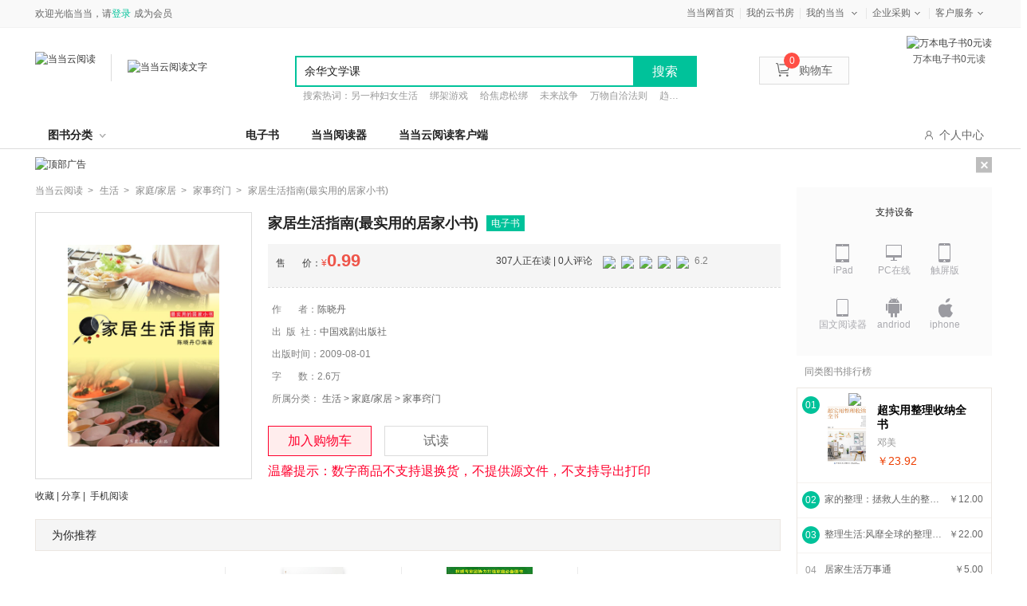

--- FILE ---
content_type: text/html; charset=utf-8
request_url: http://e.dangdang.com/products/1900556129.html
body_size: 21803
content:
<!DOCTYPE html>
<html lang="zh">
<head>
    <script>
        var userAgent = navigator.userAgent.toLowerCase();
        var deviceUA = ["iphone", "android", "mobile", "ipod", "mqqbrowser", "midp", "ucweb", "micromessenger"];
        var preURL=window.location.href.split('.html')[0];
        var productId=preURL.substring(preURL.lastIndexOf('/')+1)
        for (var i = 0; i < deviceUA.length; i++) {
            var regExp = new RegExp(deviceUA[i], "i");
            if (userAgent.match(regExp) == deviceUA[i]) {
                window.location.href=window.location.origin+'/touch/products/'+productId+'.html'+window.location.href.split('.html')[1]
            }
        }
    </script>

    <meta charset="UTF-8"/>
    <title>家居生活指南(最实用的居家小书)【全本_书评_在线阅读】-当当云阅读</title>
    <meta name="keywords" content='家居生活指南(最实用的居家小书),陈晓丹,中国戏剧出版社,ISBN：9787104030560,生活,家庭&#47;家居,家事窍门,电子书,免费试读,在线阅读,epub,pdf,txt' />
    <meta name="description" content='生活是人生的积累，小到柴米油盐，大到婚丧嫁娶，幸好有了书本来传递过来人的经验，不至于让我们多走些弯路。《家居生活指南》从衣物、家具保洁、食物清洁、生活小用品的废物利用、家庭药物使用、饮食烹饪等方面描绘了一幅幅多姿多彩的生活画面。' />
    <meta name="mobile-agent"
          content="format=html5;url=//e.dangdang.com/touch/products/1900556129.html"/>
    <link type="text/css" rel="stylesheet" href="//static.dangdang.com/css/win_login20150728.css?1508485834"/>
    <link type="text/css" rel="stylesheet" href="css/common.min.css?1508485834"/>
    <link type="text/css" rel="stylesheet" href="css/product_new_page.min.css?1551341559"/>
    <script type="text/javascript" src="//e.dangdang.com/media/h5/pc/web/js/jumpToMobile.js"></script>
</head>
<body>
<script type="text/javascript">
    eval(function(p,a,c,k,e,r){e=function(c){return c.toString(36)};if('0'.replace(0,e)==0){while(c--)r[e(c)]=k[c];k=[function(e){return r[e]||e}];e=function(){return'[1-9a]'};c=1};while(c--)if(k[c])p=p.replace(new RegExp('\\b'+e(c)+'\\b','g'),k[c]);return p}('(function(){2 1=4.createElement(\'5\');2 6=window.location.protocol.split(\':\')[0];if(6===\'7\'){1.8=\'7://zz.bdstatic.9/linksubmit/3.a\'}else{1.8=\'http://3.zhanzhang.baidu.9/3.a\'}2 s=4.getElementsByTagName("5")[0];s.parentNode.insertBefore(1,s)})();',[],11,'|bp|var|push|document|script|curProtocol|https|src|com|js'.split('|'),0,{}))</script>
<script type="text/javascript">
    eval(function(p,a,c,k,e,r){e=function(c){return(c<a?'':e(parseInt(c/a)))+((c=c%a)>35?String.fromCharCode(c+29):c.toString(36))};if(!''.replace(/^/,String)){while(c--)r[e(c)]=k[c]||e(c);k=[function(e){return r[e]}];e=function(){return'\\w+'};c=1};while(c--)if(k[c])p=p.replace(new RegExp('\\b'+e(c)+'\\b','g'),k[c]);return p}('z(N 1v=="O"){l 1w=1;l Y="1x.1y";l Z=\'1z\';l 18={19:0,1A:"",C:8,1a:o(a){l b=k.19?"1B":"1C";l c="";P(l i=0;i<a.B*4;i++){c+=b.1b((a[i>>2]>>((i%4)*8+4))&1c)+b.1b((a[i>>2]>>((i%4)*8))&1c)}w c},1d:o(x,e){x[e>>5]|=1D<<((e)%32);x[(((e+1E)>>>9)<<4)+14]=e;l a=1F;l b=-1G;l c=-1H;l d=1I;P(l i=0;i<x.B;i+=16){l f=a;l g=b;l h=c;l j=d;a=k.p(a,b,c,d,x[i+0],7,-1J);d=k.p(d,a,b,c,x[i+1],12,-1K);c=k.p(c,d,a,b,x[i+2],17,1L);b=k.p(b,c,d,a,x[i+3],22,-1M);a=k.p(a,b,c,d,x[i+4],7,-1N);d=k.p(d,a,b,c,x[i+5],12,1O);c=k.p(c,d,a,b,x[i+6],17,-1P);b=k.p(b,c,d,a,x[i+7],22,-1Q);a=k.p(a,b,c,d,x[i+8],7,1R);d=k.p(d,a,b,c,x[i+9],12,-1S);c=k.p(c,d,a,b,x[i+10],17,-1T);b=k.p(b,c,d,a,x[i+11],22,-1U);a=k.p(a,b,c,d,x[i+12],7,1V);d=k.p(d,a,b,c,x[i+13],12,-1W);c=k.p(c,d,a,b,x[i+14],17,-1X);b=k.p(b,c,d,a,x[i+15],22,1Y);a=k.r(a,b,c,d,x[i+1],5,-1Z);d=k.r(d,a,b,c,x[i+6],9,-24);c=k.r(c,d,a,b,x[i+11],14,25);b=k.r(b,c,d,a,x[i+0],20,-26);a=k.r(a,b,c,d,x[i+5],5,-27);d=k.r(d,a,b,c,x[i+10],9,28);c=k.r(c,d,a,b,x[i+15],14,-29);b=k.r(b,c,d,a,x[i+4],20,-2a);a=k.r(a,b,c,d,x[i+9],5,2b);d=k.r(d,a,b,c,x[i+14],9,-2c);c=k.r(c,d,a,b,x[i+3],14,-2d);b=k.r(b,c,d,a,x[i+8],20,2e);a=k.r(a,b,c,d,x[i+13],5,-2f);d=k.r(d,a,b,c,x[i+2],9,-2g);c=k.r(c,d,a,b,x[i+7],14,2h);b=k.r(b,c,d,a,x[i+12],20,-2i);a=k.u(a,b,c,d,x[i+5],4,-2j);d=k.u(d,a,b,c,x[i+8],11,-2k);c=k.u(c,d,a,b,x[i+11],16,2l);b=k.u(b,c,d,a,x[i+14],23,-2m);a=k.u(a,b,c,d,x[i+1],4,-2n);d=k.u(d,a,b,c,x[i+4],11,2o);c=k.u(c,d,a,b,x[i+7],16,-2p);b=k.u(b,c,d,a,x[i+10],23,-2q);a=k.u(a,b,c,d,x[i+13],4,2r);d=k.u(d,a,b,c,x[i+0],11,-2s);c=k.u(c,d,a,b,x[i+3],16,-2t);b=k.u(b,c,d,a,x[i+6],23,2u);a=k.u(a,b,c,d,x[i+9],4,-2v);d=k.u(d,a,b,c,x[i+12],11,-2w);c=k.u(c,d,a,b,x[i+15],16,2x);b=k.u(b,c,d,a,x[i+2],23,-2y);a=k.v(a,b,c,d,x[i+0],6,-2z);d=k.v(d,a,b,c,x[i+7],10,2A);c=k.v(c,d,a,b,x[i+14],15,-2B);b=k.v(b,c,d,a,x[i+5],21,-2C);a=k.v(a,b,c,d,x[i+12],6,2D);d=k.v(d,a,b,c,x[i+3],10,-2E);c=k.v(c,d,a,b,x[i+10],15,-2F);b=k.v(b,c,d,a,x[i+1],21,-2G);a=k.v(a,b,c,d,x[i+8],6,2H);d=k.v(d,a,b,c,x[i+15],10,-2I);c=k.v(c,d,a,b,x[i+6],15,-2J);b=k.v(b,c,d,a,x[i+13],21,2K);a=k.v(a,b,c,d,x[i+4],6,-2L);d=k.v(d,a,b,c,x[i+11],10,-2M);c=k.v(c,d,a,b,x[i+2],15,2N);b=k.v(b,c,d,a,x[i+9],21,-2O);a=k.A(a,f);b=k.A(b,g);c=k.A(c,h);d=k.A(d,j)}w Q(a,b,c,d)},D:o(q,a,b,x,s,t){w k.A(k.1e(k.A(k.A(a,q),k.A(x,t)),s),b)},p:o(a,b,c,d,x,s,t){w k.D((b&c)|((~b)&d),a,b,x,s,t)},r:o(a,b,c,d,x,s,t){w k.D((b&d)|(c&(~d)),a,b,x,s,t)},u:o(a,b,c,d,x,s,t){w k.D(b^c^d,a,b,x,s,t)},v:o(a,b,c,d,x,s,t){w k.D(c^(b|(~d)),a,b,x,s,t)},1f:o(a){l b=Q();l c=(1<<k.C)-1;P(l i=0;i<a.B*k.C;i+=k.C)b[i>>5]|=(a.2P(i/k.C)&c)<<(i%32);w b},A:o(x,y){l a=(x&R)+(y&R);l b=(x>>16)+(y>>16)+(a>>16);w(b<<16)|(a&R)},1e:o(a,b){w(a<<b)|(a>>>(32-b))},1g:o(s){w k.1a(k.1d(k.1f(s),s.B*k.C))}};l T={1h:o(a){l b=U(a)+"=",L=E.F.1i(b),V=2Q;z(L>-1){l c=E.F.1i(";",L);z(c==-1){c=E.F.B}V=2R(E.F.2S(L+b.B,c))}w V},W:o(a,b,c,d,e,f){l g=U(a)+"="+U(b);z(c 2T G){g+="; 2U="+c.2V()}z(d){g+="; 2W="+d}z(e){g+="; 2X="+e}z(f){g+="; 2Y"}E.F=g},2Z:o(a,b,c,d){k.W(a,"",I G(0),b,c,d)}};l 1j={1k:o(){l n=I G();l y=n.30()+\'\';l m=n.31()+1;z(m<10)m="0"+m;l d=n.33();z(d<10)d="0"+d;l H=n.34();z(H<10)H="0"+H;l M=n.36();z(M<10)M="0"+M;l S=n.37();z(S<10)S="0"+S;l a="38"+n.39();a=a.X(a.B-3,3);l b=J.1l(1m+J.1n()*1o);l c=J.1l(1m+J.1n()*1o);l e=y+m+d+H+M+S+a+b+c+Z;l f=18.1g(e);f=k.1p(f);w y+m+d+H+M+S+a+f+b+c},1p:o(a){l b=3a(a.X(0,8),16);l c=3b(b).X(0,6);l d=c.B;z(d<6){c+=k.1q(\'0\',J.3c(6-d))}w c},1q:o(a,b){w I Q(b+1).3d(a)},1r:o(){l t=I G();w t.3e()},1s:o(){k.K=T.1h("1t");z(N k.K==\'O\'||!/^\\d{35}$/.3f(k.K)){l a=I G(3g,1,1);k.K=k.1k();T.W("1t",k.K,a,"/",Y)}z(N k.1u==\'O\'){k.1u=k.1r()}}};1j.1s()}',62,203,'||||||||||||||||||||this|var|||function|md5_ff||md5_gg|||md5_hh|md5_ii|return|||if|safe_add|length|chrsz|md5_cmn|document|cookie|Date||new|Math|permanent_id|cookieStart||typeof|undefined|for|Array|0xFFFF||CookieUtil|encodeURIComponent|cookieValue|set|substr|cookieDomain|_ddclick_hash_key|||||||||Md5Util|hexcase|binl2hex|charAt|0xF|core_md5|bit_rol|str2binl|hex_md5|get|indexOf|__ddclickFunctions|createPermanentID|floor|100000|random|900000|formatHashCode|str_repeat|initTime|init|__permanent_id|timestap|ddclick_page_tracker|ddclick_head_flag|dangdang|com|DDClick521|b64pad|0123456789ABCDEF|0123456789abcdef|0x80|64|1732584193|271733879|1732584194|271733878|680876936|389564586|606105819|1044525330|176418897|1200080426|1473231341|45705983|1770035416|1958414417|42063|1990404162|1804603682|40341101|1502002290|1236535329|165796510|||||1069501632|643717713|373897302|701558691|38016083|660478335|405537848|568446438|1019803690|187363961|1163531501|1444681467|51403784|1735328473|1926607734|378558|2022574463|1839030562|35309556|1530992060|1272893353|155497632|1094730640|681279174|358537222|722521979|76029189|640364487|421815835|530742520|995338651|198630844|1126891415|1416354905|57434055|1700485571|1894986606|1051523|2054922799|1873313359|30611744|1560198380|1309151649|145523070|1120210379|718787259|343485551|charCodeAt|null|decodeURIComponent|substring|instanceof|expires|toGMTString|path|domain|secure|unset|getFullYear|getMonth||getDate|getHours||getMinutes|getSeconds|00|getMilliseconds|parseInt|String|abs|join|getTime|test|2020'.split('|'),0,{}))
<!--CreateDate  2014-07-28 15:00:01--></script>
<link href="//static.dangdang.com/css/header2012/header_150611.css?20151117" rel="stylesheet" type="text/css">
<script charset="gb2312" type="text/javascript">var width = 1; narrow = 0;</script>
<script type="text/javascript">var newsuggesturl = "http://schprompt.dangdang.com/suggest_new.php?";</script>
<script src="//static.dangdang.com/js/header2012/pagetop2015_0827.js?20151117" charset="gb2312" type="text/javascript"></script>
<script src="//static.dangdang.com/js/header2012/dd.menu-aim.js?20151117" charset="gb2312" type="text/javascript"></script>

<div id="hd">
<div id="tools">
<div class="tools">
    <div class="ddnewhead_operate" dd_name="顶链接">
        <!-- <div class="new_york"><a target="_blank" href="//static.dangdang.com/topic/2227/176801.shtml" title="当当网?纽约证券交易所上市企业">纽交所上市公司</a></div> -->
        <ul class="ddnewhead_operate_nav">
       <!-- <li class="ddnewhead_cart"><a href="javascript:AddToShoppingCart(0);" name="购物车" dd_name="购物车"><i class="icon_card"></i>购物车<b id="cart_items_count"></b></a></li>
        <li><a target="_blank" href="http://orderb.dangdang.com/myallorders.aspx" name="我的订单" dd_name="我的订单" rel="nofollow">我的订单<b id="unpaid_num" style="color:#ff2832;font:bold 12px Arial;"></b></a></li>-->
        <li style="background-image:none;"><a target="_blank" href="http://www.dangdang.com" name="当当网首页" dd_name="当当网首页" rel="nofollow">当当网首页</a></li>
       <!-- <li><a target="_blank" href="//dangdu.dangdang.com/author/" name="mydd_7" dd_name="当当自出版">当当自出版</a></li> -->
        <li><a target="_blank" href="//e.dangdang.com/booksshelf_page.html" name="当当自出版" dd_name="当当自出版">我的云书房</a></li>

        <!-- <li class="dang_erweima">
          <a target="_blank" href="//t.dangdang.com/20130220_ydmr" id="a_phonechannel" onmouseover="showgaoji('a_phonechannel','__ddnav_sjdd');" onmouseout="hideotherchannel('a_phonechannel','__ddnav_sjdd');" class="menu_btn"><i class="icon_tel"></i>手机当当</a>
          <div class="tel_pop" style="display: none;" id="__ddnav_sjdd" onmouseover="showgaoji('a_phonechannel','__ddnav_sjdd');" onmouseout="hideotherchannel('a_phonechannel','__ddnav_sjdd');">
                <a target="_blank" href="//t.dangdang.com/20130220_ydmr" class="title"><i class="icon_tel"></i>手机当当</a><i class="title_shadow"></i>
                <div class="tel_pop_box clearfix">
                    <div class="tel_pop_box_li"><a href="//t.dangdang.com/20130220_ydmr" dd_name="手机二维码" target="_blank"><span>当当购物客户端</span><img src="http://img30.ddimg.cn/upload_img/00363/header/go_erweima.png"><span class="text">下载购物App<br>手机端1元秒</span></a></div>
                    <div class="tel_pop_box_li"><a href="//t.dangdang.com/20140107_5pz1" dd_name="手机二维码" target="_blank"><span>当当读书客户端</span><img src="http://img39.ddimg.cn/upload_img/00363/sjbz/du_erweima.png"><span class="text">万本电子书<br>免费读</span></a></div>
                </div>
          </div>
        </li> -->
        <li class="my_dd"><a class="menu_btn" target="_blank" href="//myhome.dangdang.com/" name="我的当当" dd_name="我的当当" id="a_myddchannel" onmouseover="showgaoji('a_myddchannel','__ddnav_mydd')" onmouseout="hideotherchannel('a_myddchannel','__ddnav_mydd');">我的当当</a>
            <ul class="ddnewhead_gcard_list" id="__ddnav_mydd" onmouseover="showgaoji('a_myddchannel','__ddnav_mydd')" onmouseout="hideotherchannel('a_myddchannel','__ddnav_mydd');">
                <li><a target="_blank" href="//myhome.dangdang.com/mypoint?ref=my-0-L" name="mydd_4" dd_name="我的积分" rel="nofollow">我的积分</a></li>
                <li><a target="_blank" href="//myhome.dangdang.com/myFavorite" name="mydd_1" dd_name="我的收藏" rel="nofollow">我的收藏</a></li>
                <li><a target="_blank" href="//newaccount.dangdang.com/payhistory/mybalance.aspx" name="mydd_5" dd_name="我的余额" rel="nofollow">我的余额</a></li>
              <!--  <li><a target="_blank" href="//comm.dangdang.com/review/reviewbuy.php?ref=my-0-L" name="mydd_4" dd_name="我的评论" rel="nofollow">我的评论</a></li>-->
               <!-- <li><a target="_blank" href="http://newaccount.dangdang.com/payhistory/mycoupon.aspx" name="mydd_2" dd_name="礼券/礼品卡" rel="nofollow">礼券/礼品卡</a></li>-->
                <!-- <li><a target="_blank" href="http://e.dangdang.com/ebook/listUserEbooks.do" name="mydd_6" dd_name="电子书架">电子书架</a></li> -->
            </ul>
        </li>
        <li><a class="menu_btn" href="javascript:void(0);" style="cursor:default;" name="qycg" dd_name="企业采购" id="a_qycgchannel" onmouseover="showgaoji('a_qycgchannel','__ddnav_qycg');" onmouseout="hideotherchannel('a_qycgchannel','__ddnav_qycg');">企业采购</a>
            <ul class="ddnewhead_gcard_list" id="__ddnav_qycg" onmouseover="showgaoji('a_qycgchannel','__ddnav_qycg');" onmouseout="hideotherchannel('a_qycgchannel','__ddnav_qycg');">
                <li><a target="_blank" href="//misc.dangdang.com/giftcardCompany/company.aspx" name="qycg_1" dd_name="大宗采购">大宗采购</a></li>
                <li><a target="_blank" href="//giftcard.dangdang.com/" name="qycg_2" dd_name="礼品卡采购">礼品卡采购</a></li>
                <li><a target="_blank" href="//account.dangdang.com/payhistory/mymoney.aspx" name="gqycg_3" dd_name="礼品卡激活" rel="nofollow">礼品卡激活</a></li>
                <li><a target="_blank" href="//help.dangdang.com/details/page24" name="qycg_4" dd_name="礼品卡使用">礼品卡使用</a></li>
            </ul>
        </li>
        <li class="hover "><a class="menu_btn" href="javascript:void(0);" style="cursor:default;" name="ddkf_0" dd_name="客户服务" id="a_bzzxchannel" onmouseover="showgaoji('a_bzzxchannel','__ddnav_bzzx');" onmouseout="hideotherchannel('a_bzzxchannel','__ddnav_bzzx');">客户服务</a>
            <ul class="ddnewhead_gcard_list" id="__ddnav_bzzx" onmouseover="showgaoji('a_bzzxchannel','__ddnav_bzzx');" onmouseout="hideotherchannel('a_bzzxchannel','__ddnav_bzzx');">
                <li><a target="_blank" href="//help.dangdang.com/index" name="ddkf_2" dd_name="帮助中心">帮助中心</a></li>
    <li><a target="_blank" href="http://return.dangdang.com/reverseapplyselect.aspx" name="ddkf_3" dd_name="自助退换货">自助退换货</a></li>
                <li><a target="_blank" href="//help.dangdang.com/details/page206" name="ddkf_4" dd_name="联系客服">联系客服</a></li>
                <li><a target="_blank" href="//help.dangdang.com/details/page206" name="tsjy_1" dd_name="我要投诉" rel="nofollow">我要投诉</a></li>
            </ul>
        </li>
        </ul>
        <div class="ddnewhead_welcome" display="none;">
            <span id="nickname"><span class="hi hi_none">欢迎光临当当，请</span><a href="https://login.dangdang.com/signin.aspx?returnurl=http%3A//www.dangdang.com/" class="login_link">登录</a><a href="https://login.dangdang.com/Register.aspx">免费注册</a></span>
            <div class="tel_pop" style="display:none" id="__ddnav_sjdd"  onmouseover="showgaoji('a_phonechannel','__ddnav_sjdd');" onmouseout="hideotherchannel('a_phonechannel','__ddnav_sjdd');">
                <a target="_blank" href="//t.dangdang.com/20130220_ydmr" class="title"><i class="icon_tel"></i>手机当当</a><i class="title_shadow"></i>
                <ul class="tel_pop_box">
                    <li><a href="//t.dangdang.com/20130220_ydmr" dd_name="手机二维码"><span>当当手机客户端</span><img src="http://img3.ddimg.cn/00363/doc/erweima2.png"><span class="text">随手查订单<br>随时享优惠</span></a></li>
                </ul>
            </div>
        </div>
        <div class="ddnewhead_area" style="display:none">
            <a href="javascript:void(0);" id="area_one" class="ddnewhead_area_a" onmouseover="show_area_list();" onmouseout="hidden_area_list();">送至：<span id="curent_area">北京</span></a>
            <ul class="ddnewhead_area_list" style="display: none;" id="area_list" onmouseover="this.style.display='block';" onmouseout="this.style.display='none';">
                <li><a href="javascript:void(0);" onclick="change_area('111','北京')" num="111">北京</a></li>
                <li><a href="javascript:void(0);" onclick="change_area('112','天津')" num="112">天津</a></li>   
                <li><a href="javascript:void(0);" onclick="change_area('113','河北')" num="113">河北</a></li>
                <li><a href="javascript:void(0);" onclick="change_area('114','山西')" num="114">山西</a></li>    
                <li><a href="javascript:void(0);" onclick="change_area('115','内蒙古')" num="115">内蒙古</a></li>  
                <li><a href="javascript:void(0);" onclick="change_area('121','辽宁')" num="121">辽宁</a></li>        
                <li><a href="javascript:void(0);" onclick="change_area('122','吉林')" num="122">吉林</a></li>        
                <li><a href="javascript:void(0);" onclick="change_area('123','黑龙江')" num="123">黑龙江</a></li>
                <li><a href="javascript:void(0);" onclick="change_area('131','上海')" num="131">上海</a></li>  
                <li><a href="javascript:void(0);" onclick="change_area('132','江苏')" num="132">江苏</a></li>  
                <li><a href="javascript:void(0);" onclick="change_area('133','浙江')" num="133">浙江</a></li>
                <li><a href="javascript:void(0);" onclick="change_area('134','安徽')" num="134">安徽</a></li>        
                <li><a href="javascript:void(0);" onclick="change_area('135','福建')" num="135">福建</a></li>  
                <li><a href="javascript:void(0);" onclick="change_area('136','江西')" num="136">江西</a></li>  
                <li><a href="javascript:void(0);" onclick="change_area('137','山东')" num="137">山东</a></li>   
                <li><a href="javascript:void(0);" onclick="change_area('141','河南')" num="141">河南</a></li>       
                <li><a href="javascript:void(0);" onclick="change_area('142','湖北')" num="142">湖北</a></li>  
                <li><a href="javascript:void(0);" onclick="change_area('143','湖南')" num="143">湖南</a></li>       
                <li><a href="javascript:void(0);" onclick="change_area('144','广东')" num="144">广东</a></li>        
                <li><a href="javascript:void(0);" onclick="change_area('145','广西')" num="145">广西</a></li>
                <li><a href="javascript:void(0);" onclick="change_area('146','海南')" num="146">海南</a></li>
                <li><a href="javascript:void(0);" onclick="change_area('150','重庆')" num="150">重庆</a></li>        
                <li><a href="javascript:void(0);" onclick="change_area('151','四川')" num="151">四川</a></li>           
                <li><a href="javascript:void(0);" onclick="change_area('152','贵州')" num="152">贵州</a></li>        
                <li><a href="javascript:void(0);" onclick="change_area('153','云南')" num="153">云南</a></li>
                <li><a href="javascript:void(0);" onclick="change_area('154','西藏')" num="154">西藏</a></li>   
                <li><a href="javascript:void(0);" onclick="change_area('161','陕西')" num="161">陕西</a></li>        
                <li><a href="javascript:void(0);" onclick="change_area('162','甘肃')" num="162">甘肃</a></li>        
                <li><a href="javascript:void(0);" onclick="change_area('163','青海')" num="163">青海</a></li> 
                <li><a href="javascript:void(0);" onclick="change_area('164','宁夏')" num="164">宁夏</a></li>
                <li><a href="javascript:void(0);" onclick="change_area('165','新疆')" num="165">新疆</a></li>        
                <li><a href="javascript:void(0);" onclick="change_area('171','台湾')" num="171">台湾</a></li>        
                <li><a href="javascript:void(0);" onclick="change_area('172','香港')" num="172">香港</a></li>        
                <li><a href="javascript:void(0);" onclick="change_area('173','澳门')" num="173">澳门</a></li>        
                <li><a href="javascript:void(0);" onclick="change_area('174','钓鱼岛')" num="174">钓鱼岛</a></li>                
            </ul>
        </div>
        <div class="new_head_znx" id="znx_content" style="display:none;"></div>
    </div>
</div>
</div>
<div id="header_end"></div>
<!--CreateDate  2015-11-25 18:00:02--></div>
<form action="http://search.dangdang.com/search.aspx" id="bootpagetopSearch" name="bootpagetopSearch" method="GET"></form>
<!--<script type="text/javascript">var nick_num = 1;initHeaderOperate();</script>-->



<div class="public_child_nav" dd_name="导航浮层" data-test="">
    <div class="public_headerchildnav_module">
        <div class="childrennav">
            <div class="yuanchuang">
                <div class="inner">
                    <a href="./original_index_page.html?originalSex=man" class="boy" id="publicChildMan"><i class="on"></i>男频</a>|
                    <a href="./original_index_page.html?originalSex=woman" class="girl" id="publicChildWoman"><i class=""></i>女频</a>
                </div>
            </div>
        </div>
    </div>
</div>
<div class="public_headersearch_module new" dd_name="头部搜索" >
    <div class="search_bag clearfix">
        <a href="http://www.dangdang.com" class="ddreader_logo">
            <img src="http://img62.ddimg.cn/ddreader/images/dangdang_logo.png" target="_blank" alt="当当云阅读">
            <div class="sep_line"></div>
        </a>
        <a href="./index_page.html" target="_blank" class="dangdang_logo">
            <img class="new_logo" src="//img61.ddimg.cn/ddreader/images/ddreader_cloud_logo.png" alt="当当云阅读文字"/>
        </a>
            <div class="dangQRCode">
            <img src="http://img61.ddimg.cn/ddreader/dangebook/channel_35000.png" alt="万本电子书0元读">
            <p>万本电子书0元读</p>
        </div>
        <div class="clearfix new_searchbox">
            <div class="new_search">
                <input type="text" class="new_searchtext"/>
                <span type="button" value="提交" class="new_searchbtn">搜索</span>
                <ul class="new_list clearfix">
                </ul>
            </div>
            <p class="hotword">
            </p>
        </div>
        <ul class="new_icon">
            <li><a href="javascript:AddToShoppingCart(0);" name="购物车" dd_name="购物车" class="shoppingCartWrap"><img src="img/new_car.png"/>购物车<b id="cart_items_count" class="cart_goods_count"></b></a></li>
        </ul>
    </div>
</div>
<script type="text/javascript">var nick_num = 1;initHeaderOperate();</script>
<!-- 导航 -->
<div class="public_headernav_module padding_top_10" dd_name="头部导航">
    <div class="new_headernav">
        <div class="new_nav">
            <div class="bookclass" id="bookClass">图书分类<em class="upDown"></em>
                <div class="bookclass_box" id="bookClassBox">
                    <div class="new_aside">
                            <dl class="new_title ">
                                <dt><a target="_blank" href="//e.dangdang.com/list-XS2-dd_sale-0-1.html">小说</a></dt>
                                        <dd><a target="_blank" href="//e.dangdang.com/list-ZTXYTL-dd_sale-0-1.html">侦探/悬疑/推理  </a></dd>
                                        <dd><a target="_blank" href="//e.dangdang.com/list-QGDS-dd_sale-0-1.html">情感/都市</a></dd>
                                        <dd><a target="_blank" href="//e.dangdang.com/list-KHMH-dd_sale-0-1.html">科幻/魔幻</a></dd>
                                        <dd><a target="_blank" href="//e.dangdang.com/list-ZPJ-dd_sale-0-1.html">作品集</a></dd>
                                        <dd><a target="_blank" href="//e.dangdang.com/list-WGXS-dd_sale-0-1.html">外国小说</a></dd>
                            </dl>
                            <dl class="new_title even">
                                <dt><a target="_blank" href="//e.dangdang.com/list-WY1-dd_sale-0-1.html">文艺</a></dt>
                                        <dd><a target="_blank" href="//e.dangdang.com/list-WX-dd_sale-0-1.html">文学</a></dd>
                                        <dd><a target="_blank" href="//e.dangdang.com/list-QCWX-dd_sale-0-1.html">青春文学</a></dd>
                                        <dd><a target="_blank" href="//e.dangdang.com/list-ZJ-dd_sale-0-1.html">传记</a></dd>
                                        <dd><a target="_blank" href="//e.dangdang.com/list-YS-dd_sale-0-1.html">艺术</a></dd>
                                        <dd><a target="_blank" href="//e.dangdang.com/list-DMYM-dd_sale-0-1.html">动漫/幽默</a></dd>
                            </dl>
                            <dl class="new_title ">
                                <dt><a target="_blank" href="//e.dangdang.com/list-SK-dd_sale-0-1.html">历史文化</a></dt>
                                        <dd><a target="_blank" href="//e.dangdang.com/list-ZXZJ-dd_sale-0-1.html">哲学/宗教</a></dd>
                                        <dd><a target="_blank" href="//e.dangdang.com/list-LS1-dd_sale-0-1.html">历史</a></dd>
                                        <dd><a target="_blank" href="//e.dangdang.com/list-ZZJS-dd_sale-0-1.html">政治/军事</a></dd>
                                        <dd><a target="_blank" href="//e.dangdang.com/list-WH-dd_sale-0-1.html">文化</a></dd>
                                        <dd><a target="_blank" href="//e.dangdang.com/list-SHKX-dd_sale-0-1.html">社会科学</a></dd>
                                        <dd><a target="_blank" href="//e.dangdang.com/list-GJ-dd_sale-0-1.html">古籍</a></dd>
                                        <dd><a target="_blank" href="//e.dangdang.com/list-FL-dd_sale-0-1.html">法律</a></dd>
                            </dl>
                            <dl class="new_title even">
                                <dt><a target="_blank" href="//e.dangdang.com/list-JG-dd_sale-0-1.html">经济/管理</a></dt>
                                        <dd><a target="_blank" href="//e.dangdang.com/list-GL-dd_sale-0-1.html">管理</a></dd>
                                        <dd><a target="_blank" href="//e.dangdang.com/list-JJ-dd_sale-0-1.html">经济</a></dd>
                                        <dd><a target="_blank" href="//e.dangdang.com/list-TZLC-dd_sale-0-1.html">投资理财</a></dd>
                                        <dd><a target="_blank" href="//e.dangdang.com/list-SCYX-dd_sale-0-1.html">市场/营销</a></dd>
                                        <dd><a target="_blank" href="//e.dangdang.com/list-SWGT-dd_sale-0-1.html">商务沟通</a></dd>
                                        <dd><a target="_blank" href="//e.dangdang.com/list-ZGJJ-dd_sale-0-1.html">中国经济</a></dd>
                                        <dd><a target="_blank" href="//e.dangdang.com/list-GJJJ-dd_sale-0-1.html">国际经济</a></dd>
                            </dl>
                            <dl class="new_title ">
                                <dt><a target="_blank" href="//e.dangdang.com/list-CGLZ-dd_sale-0-1.html">心理/励志</a></dt>
                                        <dd><a target="_blank" href="//e.dangdang.com/list-XLX-dd_sale-0-1.html">心理学</a></dd>
                                        <dd><a target="_blank" href="//e.dangdang.com/list-NXXLX-dd_sale-0-1.html">女性心理学</a></dd>
                                        <dd><a target="_blank" href="//e.dangdang.com/list-ETXLX-dd_sale-0-1.html">儿童心理学</a></dd>
                                        <dd><a target="_blank" href="//e.dangdang.com/list-QSQXGL-dd_sale-0-1.html">情绪管理</a></dd>
                                        <dd><a target="_blank" href="//e.dangdang.com/list-ZCRJJW-dd_sale-0-1.html">职场/人际交往</a></dd>
                                        <dd><a target="_blank" href="//e.dangdang.com/list-RSZX-dd_sale-0-1.html">人生哲学</a></dd>
                            </dl>
                            <dl class="new_title even">
                                <dt><a target="_blank" href="//e.dangdang.com/list-SH-dd_sale-0-1.html">生活</a></dt>
                                        <dd><a target="_blank" href="//e.dangdang.com/list-LXGX-dd_sale-0-1.html">两性关系</a></dd>
                                        <dd><a target="_blank" href="//e.dangdang.com/list-QZJY-dd_sale-0-1.html">亲子/家教</a></dd>
                                        <dd><a target="_blank" href="//e.dangdang.com/list-LYDT-dd_sale-0-1.html">旅游/地图</a></dd>
                                        <dd><a target="_blank" href="//e.dangdang.com/list-PRMS-dd_sale-0-1.html">烹饪/美食</a></dd>
                                        <dd><a target="_blank" href="//e.dangdang.com/list-BYJS-dd_sale-0-1.html">保健/养生</a></dd>
                            </dl>
                            <dl class="new_title ">
                                <dt><a target="_blank" href="//e.dangdang.com/list-TS-dd_sale-0-1.html">童书</a></dt>
                                        <dd><a target="_blank" href="//e.dangdang.com/list-ETWENXUE-dd_sale-0-1.html">儿童文学</a></dd>
                                        <dd><a target="_blank" href="//e.dangdang.com/list-QMDUWW-dd_sale-0-1.html">启蒙读物</a></dd>
                                        <dd><a target="_blank" href="//e.dangdang.com/list-SEYINGYU-dd_sale-0-1.html">少儿英语</a></dd>
                                        <dd><a target="_blank" href="//e.dangdang.com/list-DMTHUASHU-dd_sale-0-1.html">动漫/图画书</a></dd>
                            </dl>
                            <dl class="new_title even">
                                <dt><a target="_blank" href="//e.dangdang.com/list-KJ-dd_sale-0-1.html">科技/教育</a></dt>
                                        <dd><a target="_blank" href="//e.dangdang.com/list-KPDW-dd_sale-0-1.html">科普读物</a></dd>
                                        <dd><a target="_blank" href="//e.dangdang.com/list-JSJWL-dd_sale-0-1.html">计算机/网络</a></dd>
                                        <dd><a target="_blank" href="//e.dangdang.com/list-ZRKX-dd_sale-0-1.html">自然科学</a></dd>
                                        <dd><a target="_blank" href="//e.dangdang.com/list-ZXXJF-dd_sale-0-1.html">中小学教辅</a></dd>
                                        <dd><a target="_blank" href="//e.dangdang.com/list-KS-dd_sale-0-1.html">考试</a></dd>
                                        <dd><a target="_blank" href="//e.dangdang.com/list-WY2-dd_sale-0-1.html">外语</a></dd>
                                        <dd><a target="_blank" href="//e.dangdang.com/list-JJS-dd_sale-0-1.html">工具书</a></dd>
                            </dl>
                            <dl class="new_title ">
                                <dt><a target="_blank" href="//e.dangdang.com/list-JKS-dd_sale-0-1.html">原版书</a></dt>
                                        <dd><a target="_blank" href="//e.dangdang.com/list-WWYBS-dd_sale-0-1.html">外文原版书</a></dd>
                                        <dd><a target="_blank" href="//e.dangdang.com/list-GTTS-dd_sale-0-1.html">港台圖書</a></dd>
                                        <dd><a target="_blank" href="//e.dangdang.com/list-XYZ-dd_sale-0-1.html">小语种</a></dd>
                            </dl>
                        <p class="newmore"><a target="_blank" href="./list-DZS-dd_sale-0-1.html">查看更多</a></p>
                    </div>
                </div>
            </div>
            <ul class="new_bar nav">
                <li><a href="/index_page.html" target="_blank">电子书</a></li>
             <!--   <li class="yuanchuangnav"><a href="/new_original_index_page.html" target="_blank">网络文学</a></li> -->
                <li><a href="//book.dangdang.com/20161128_zl3t" target="_blank">当当阅读器</a></li>
                <li><a href="//book.dangdang.com/ddapp" target="_blank">当当云阅读客户端</a></li>
              <!--  <li><a href="//dangdu.dangdang.com/author/" target="_blank">我要写书</a></li> -->
            </ul>
            <div class="new_help">
                <p class="left"><a href="javascript:void(0)" id="readingCenterBtn"><img src="img/new_per_center.png">个人中心</a></p>
                <p class="want_to_recharge"><a href="javascript:" class="has_logo">我要充值 <img src="http://img62.ddimg.cn/ddreader/images/more20.png?123" alt="赠送20%"></a> </p>
            </div>
        </div>
    </div>
</div>

<div class="outer_wrap">
    <!-- 顶部条状小banner -->
    <div class="ad1" dd_name="顶部通栏广告" id="ad1">

        <a target="_blank" href="https://e.dangdang.com/special_page.html?stId=6949">
            <img src="https://img61.ddimg.cn/picc/24dzsxLongx120075.jpg" alt="顶部广告"/>
        </a>

        <span class="close_btn"></span>
    </div>
    <div class="detail_outer">
        <div class="detail_left">
            <div class="shop_detail_box clearfix">
                <div class="title_box" dd_name="面包屑" id="crumb">
                    <a href="//e.dangdang.com" target="_blank">当当云阅读&nbsp;&nbsp;></a>

                    <a href="//e.dangdang.com/list-SH-dd_sale-0-1.html" target="_blank">生活&nbsp;&nbsp;></a>


                    <a href="//e.dangdang.com/list-JTJJ-dd_sale-0-1.html" target="_blank">家庭&#47;家居&nbsp;&nbsp;></a>


                    <a href="//e.dangdang.com/list-JSQM-dd_sale-0-1.html" target="_blank">家事窍门&nbsp;&nbsp;></a>



                    <a href="javascript:;">家居生活指南(最实用的居家小书)</a>
                </div>
                <div class="newbook_left">
                    <div class="bookCover_area">
                        <!-- 左侧图 -->
                        <img src="https:&#47;&#47;platform-permanent.ddimg.cn&#47;pt-media-info-soa-resource&#47;digital&#47;product&#47;61&#47;29&#47;1900556129_ii_cover.jpg?version=dac2a1f9-2e42-4e15-b9a3-f6fc1621958a" alt="家居生活指南(最实用的居家小书)"/>
                    </div>
                    <div class="more_links">
                        <span id="collect_area"></span>&nbsp;|&nbsp;<span id="share_area"></span>&nbsp;|&nbsp;

                        <a href="javascript:;" class="phone" dd_name="手机阅读"><span class="phone_inner">手机阅读</span>
                            <div class="ecode"><span class="arrow"></span><img src="img/eweima165X165.png" alt=""><span class="tips">扫描下载当当云阅读App</span></div>
                        </a>

                    </div>
                </div>
                <div class="newbook_center" id="productBookDetail">
                    <!-- 图书描述 -->
                    <h1 class="bookname_box"><span class="title_words" title="家居生活指南(最实用的居家小书)">家居生活指南(最实用的居家小书)</span><span class="icon">电子书</span>

                        <!-- <em><a href="//e.dangdang.com/vip_page.html" target="_blank" dd_name="租阅" id="vip_link">租阅</a></em> -->

                    </h1>



                    <div id="saleWrap">
                    </div>
                    <div class="price_box">
                        <div class="clearfix">
                            <div class="cost_box">

                                <p>售&nbsp;&nbsp;&nbsp;&nbsp;&nbsp;&nbsp;&nbsp;价：<span class="normal_price">¥<i></i></span></p>


                            </div>
                            <div class="count_per">

							 307人正在读 | <em>0人评论</em>
                             


                                    <img src="//img63.ddimg.cn/web/pcbookstore/readIndex_starLevel_full.png"/>



                                    <img src="//img63.ddimg.cn/web/pcbookstore/readIndex_starLevel_full.png"/>



                                    <img src="//img63.ddimg.cn/web/pcbookstore/readIndex_starLevel_full.png"/>



                                    <img src="//img63.ddimg.cn/web/pcbookstore/readIndex_starLeve_empty.png"/>



                                    <img src="//img63.ddimg.cn/web/pcbookstore/readIndex_starLeve_empty.png"/>



                            <em class="readIndex">6.2</em>
                            </div>
                        </div>
                        <div class="more_promo">
                        </div>
                    </div>
                    <div class="explain_box">
                        <p  dd_name="作者" id="author">作&nbsp;&nbsp;&nbsp;&nbsp;&nbsp;&nbsp;&nbsp;者：<span><a href="../newsearchresult_page.html?keyword=陈晓丹" target="_blank">陈晓丹</a></span></p>

                        <p  dd_name="出版社" id="publisher">出&nbsp;&nbsp;版&nbsp;&nbsp;社：<span><a href="../newsearchresult_page.html?keyword=中国戏剧出版社" target="_blank">中国戏剧出版社</a></span></p>


                        <p>出版时间：2009-08-01</p>


                        <p>字&nbsp;&nbsp;&nbsp;&nbsp;&nbsp;&nbsp;&nbsp;数：2.6万</p>

                        <p>所属分类：


                            <span>
                                <a href="//e.dangdang.com/list-SH-dd_sale-0-1.html" target="_blank">生活</a>
>
                            </span>


                            <span>
                                <a href="//e.dangdang.com/list-JTJJ-dd_sale-0-1.html" target="_blank">家庭&#47;家居</a>
>
                            </span>


                            <span>
                                <a href="//e.dangdang.com/list-JSQM-dd_sale-0-1.html" target="_blank">家事窍门</a>

                            </span>



                        </p>
                    </div>
                    <b style="display: none" id="cart_items_count"></b>
                    <div class="newbtn_box btn_line clearfix">
                        <input id="mediaId" type="hidden" value="1900556129">
                        <input id="saleId" type="hidden" value="1900556129">
                        <input id="mediaType" type="hidden" value="2">
                        <input id="product_title" type="hidden" value="家居生活指南(最实用的居家小书)" />
                        <input id="product_desc" type="hidden" value="生活是人生的积累，小到柴米油盐，大到婚丧嫁娶，幸好有了书本来传递过来人的经验，不至于让我们多走些弯路。《家居生活指南》从衣物、家具保洁、食物清洁、生活小用品的废物利用、家庭药物使用、饮食烹饪等方面描绘了一幅幅多姿多彩的生活画面。" />
                        <input id="product_coverPic" type="hidden" value="https://platform-permanent.ddimg.cn/pt-media-info-soa-resource/digital/product/61/29/1900556129_ii_cover.jpg?version=dac2a1f9-2e42-4e15-b9a3-f6fc1621958a" />
                    </div>
                    <p class="prompt">温馨提示：数字商品不支持退换货，不提供源文件，不支持导出打印</p>
                </div>
            </div>
            <!-- 为你推荐轮播图 -->

            <p class="commend_title floor_level">
                为你推荐
            </p>
            <div class="commendTabCon" id="commendTabCon" dd_name="为你推荐">
                <div class="carousel-plugin-model commendHeight">
                    <div class="carousel-list-con">
                        <ul class="carousel-list">


                            <li class="carousel-item">
                                <div class="commendContent">


                                    <div class="commendCell noBorder">
                                        <a href="./1901347928.html" target="_blank">
                                            <div class="commendImgCon">
                                                <img class="commendImg" src="https://platform-permanent.ddimg.cn/pt-media-info-soa-resource/digital/product/79/28/1901347928_ii_cover.jpg?version=88284ade-4e29-4ed9-b379-e0c3c685d043" title='超实用整理收纳全书'>
                                            </div>
                                            <div class="commendDesc">
                                                <p class="commendTip" title='超实用整理收纳全书'>超实用整理收纳全书</p>

                                                <p class="commendTag">￥23.92</p>
                                            </div>
                                        </a>
                                    </div>




                                    <div class="commendCell">
                                        <a href="./1901233570.html" target="_blank">
                                            <div class="commendImgCon">
                                                <img class="commendImg" src="https://platform-permanent.ddimg.cn/pt-media-info-soa-resource/digital/product/35/70/1901233570_ii_cover.jpg?version=97bf748d-8f3f-4ffe-9d34-80ddd82abc16" title='家的整理：拯救人生的整理法则'>
                                            </div>
                                            <div class="commendDesc">
                                                <p class="commendTip" title='家的整理：拯救人生的整理法则'>家的整理：拯救人生的整理法则</p>

                                                <p class="commendTag">￥12.00</p>
                                            </div>
                                        </a>
                                    </div>




                                    <div class="commendCell">
                                        <a href="./1900089784.html" target="_blank">
                                            <div class="commendImgCon">
                                                <img class="commendImg" src="https://platform-permanent.ddimg.cn/pt-media-info-soa-resource/digital/product/97/84/1900089784_ii_cover.jpg?version=c21506f4-da89-4eac-bbc6-3b2499afccee" title='居家生活万事通'>
                                            </div>
                                            <div class="commendDesc">
                                                <p class="commendTip" title='居家生活万事通'>居家生活万事通</p>

                                                <p class="commendTag">￥5.00</p>
                                            </div>
                                        </a>
                                    </div>




                                    <div class="commendCell">
                                        <a href="./1901262837.html" target="_blank">
                                            <div class="commendImgCon">
                                                <img class="commendImg" src="https://platform-permanent.ddimg.cn/pt-media-info-soa-resource/digital/product/28/37/1901262837_ii_cover.jpg?version=15bbee4b-900f-4d37-add5-411f62bff036" title='整理生活:风靡全球的整理收纳术'>
                                            </div>
                                            <div class="commendDesc">
                                                <p class="commendTip" title='整理生活:风靡全球的整理收纳术'>整理生活:风靡全球的整理收纳术</p>

                                                <p class="commendTag">￥22.00</p>
                                            </div>
                                        </a>
                                    </div>

                                </div>
                            </li>



                            <li class="carousel-item">
                                <div class="commendContent">


                                    <div class="commendCell noBorder">
                                        <a href="./1901236420.html" target="_blank">
                                            <div class="commendImgCon">
                                                <img class="commendImg" src="https://platform-permanent.ddimg.cn/pt-media-info-soa-resource/digital/product/64/20/1901236420_ii_cover.jpg?version=e7db5fb8-b0f3-49af-a1ad-1ea071c9ecdf" title='生活整理图鉴'>
                                            </div>
                                            <div class="commendDesc">
                                                <p class="commendTip" title='生活整理图鉴'>生活整理图鉴</p>

                                                <p class="commendTag">￥14.99</p>
                                            </div>
                                        </a>
                                    </div>




                                    <div class="commendCell">
                                        <a href="./1900511783.html" target="_blank">
                                            <div class="commendImgCon">
                                                <img class="commendImg" src="https://platform-permanent.ddimg.cn/pt-media-info-soa-resource/digital/product/17/83/1900511783_ii_cover.jpg?version=abff46d0-6192-4471-a41a-afc3b8a2a53f" title='生活窍门全知道'>
                                            </div>
                                            <div class="commendDesc">
                                                <p class="commendTip" title='生活窍门全知道'>生活窍门全知道</p>

                                                <p class="commendTag">￥10.90</p>
                                            </div>
                                        </a>
                                    </div>




                                    <div class="commendCell">
                                        <a href="./1901284378.html" target="_blank">
                                            <div class="commendImgCon">
                                                <img class="commendImg" src="https://platform-permanent.ddimg.cn/pt-media-info-soa-resource/digital/product/43/78/1901284378_ii_cover.jpg?version=4e02377e-3a6b-4d64-86f0-65c7afa9ba7c" title='护肤小窍门(实用的居家小书)'>
                                            </div>
                                            <div class="commendDesc">
                                                <p class="commendTip" title='护肤小窍门(实用的居家小书)'>护肤小窍门(实用的居家小书)</p>

                                                <p class="commendTag">￥2.99</p>
                                            </div>
                                        </a>
                                    </div>




                                    <div class="commendCell">
                                        <a href="./1901284380.html" target="_blank">
                                            <div class="commendImgCon">
                                                <img class="commendImg" src="https://platform-permanent.ddimg.cn/pt-media-info-soa-resource/digital/product/43/80/1901284380_ii_cover.jpg?version=413a4469-1ee7-4c6a-90d4-69a3c33d55a6" title='家庭清洁小窍门(实用的居家小书)'>
                                            </div>
                                            <div class="commendDesc">
                                                <p class="commendTip" title='家庭清洁小窍门(实用的居家小书)'>家庭清洁小窍门(实用的居家小书)</p>

                                                <p class="commendTag">￥2.99</p>
                                            </div>
                                        </a>
                                    </div>

                                </div>
                            </li>


                        </ul>
                    </div>
                </div>
            </div>


            <!-- Tab栏 -->
            <div class="newTab_box fixedToolBar">
                <ul class="tab_title">
                    <li class="cur" data-role="newEditModule">读书简介</li>
                    <li data-role="catalogModule" id="catalog_btn1" dd_name="目录">目录</li>
                    <li class="countBar" data-role="barModule" id="article_btn1" dd_name="累计评论">累计评论<span>(0条)</span></li>
                </ul>
            </div>
            <div class="newTab_box">
                <ul class="tab_title">
                    <li class="cur" data-role="newEditModule">读书简介</li>
                    <li data-role="catalogModule" id="catalog_btn2" dd_name="目录">目录</li>
                    <li class="countBar" data-role="barModule" id="article_btn2" dd_name="累计评论">累计评论<span>(0条)</span></li>
                </ul>
            </div>

            <div class="newEdit_box" id="newEditModule">
		生活是人生的积累，小到柴米油盐，大到婚丧嫁娶，幸好有了书本来传递过来人的经验，不至于让我们多走些弯路。《家居生活指南》从衣物、家具保洁、食物清洁、生活小用品的废物利用、家庭药物使用、饮食烹饪等方面描绘了一幅幅多姿多彩的生活画面。

            </div>
            <div class="catalog" id="catalogModule">
                <div class="edit_title"><span class="new_title" id="new_title">目录</span><em class="show"
                                                                                            id="isshow" dd_name="目录展开"><i>展开</i><img
                        src="img/down.png"/></em></div>
                <div class="catalog_txt">

                    <div class="txt" id="catalog_title">



                        <p>去除衣服异味小窍门</p>


                        <p>缩水毛衣处理小窍门</p>


                        <p>衣领、衣袖机洗小窍门</p>


                        <p>西装起泡处理小窍门</p>


                        <p>清洗羊毛衫小窍门</p>


                        <p>去亮光小窍门</p>


                        <p>除絮状物小窍门</p>


                        <p>除毛球小窍门</p>


                        <p>除酒渍小窍门</p>


                        <p>使用氨水小窍门</p>


                        <p>除糖渍小窍门</p>


                        <p>除咖啡渍、茶渍小窍门</p>


                        <p>除番茄酱渍小窍门</p>


                        <p>除酱油渍小窍门</p>


                        <p>除果汁渍小窍门</p>


                        <p>除果酱渍小窍门</p>


                        <p>除油渍小窍门</p>


                        <p>除咖喱渍小窍门</p>


                        <p>除肉汁渍小窍门</p>


                        <p>除血渍小窍门</p>


                        <p>除牛奶渍小窍门</p>


                        <p>除呕吐渍小窍门</p>


                        <p>除圆珠笔油渍小窍门</p>


                        <p>除墨水渍小窍门</p>


                        <p>除化妆品渍小窍门</p>


                        <p>除油墨渍小窍门</p>


                        <p>除雨渍小窍门</p>


                        <p>除其他油渍小窍门</p>


                        <p>除衣物黄斑小窍门</p>


                        <p>清洗白球鞋小窍门</p>


                        <p>清洗裘皮小窍门</p>


                        <p>养护皮鞋小窍门</p>


                        <p>清洁床铺小窍门</p>


                        <p>清洁衣物毛发小窍门</p>


                        <p>首饰清洗小窍门</p>


                        <p>清洁菜板小窍门</p>


                        <p>清洁餐具缝隙小窍门</p>


                        <p>清洁咖啡壶小窍门</p>


                        <p>清洁油污小窍门</p>


                        <p>清洁铝锅小窍门</p>


                        <p>清洁玻璃器皿小窍门</p>


                        <p>清洗茶垢小窍门</p>


                        <p>清洁燃气灶具小窍门</p>


                        <p>清洗绞肉机小窍门</p>


                        <p>清洗微波炉小窍门</p>


                        <p>清洗集油盒小窍门</p>


                        <p>清洗抽油烟机小窍门</p>


                        <p>去厨房异味小窍门</p>


                        <p>去菜刀异味小窍门</p>


                        <p>清洗厨房瓷砖油污小窍门</p>


                        <p>清洗厨房瓷砖霉斑小窍门</p>


                        <p>清洗排气扇小窍门</p>


                        <p>巧除卫生间异味</p>


                        <p>清洗浴缸小窍门</p>


                        <p>清洗马桶小窍门</p>


                        <p>拖把消毒小窍门</p>


                        <p>水龙头巧除黑</p>


                        <p>清洗浴室镜子小窍门</p>


                        <p>清洗淋浴喷头小窍门</p>


                        <p>巧除水渍</p>


                        <p>清洗浴室瓷砖小窍门</p>


                        <p>利用冰箱空间小窍门</p>


                        <p>清洗不锈钢器具小窍门</p>


                        <p>清洁油烟机滤网小窍门</p>


                        <p>擦黑锅底小窍门</p>


                        <p>易拉罐使用小窍门</p>


                        <p>分辨塑料袋小窍门</p>


                        <p>曲别针揭胶带小窍门</p>


                        <p>提背后拉链小窍门</p>


                        <p>系鞋带小窍门</p>


                        <p>拖鞋底防滑小窍门</p>


                        <p>切菜不粘刀小窍门</p>


                        <p>酸奶不粘盖小窍门</p>


                        <p>冲奶粉不结块小窍门</p>


                        <p>倒袋装醋小窍门</p>


                        <p>穿缝衣针小窍门</p>


                        <p>揭膏药不疼小窍门</p>


                        <p>滴眼药水小窍门</p>


                        <p>老人轻松剪指甲小窍门</p>


                        <p>台灯增亮小窍门</p>


                        <p>修复皮包刮痕小窍门</p>


                        <p>解酒小窍门</p>


                        <p>小苏打使用小窍门</p>


                        <p>螃蟹壳使用小窍门</p>


                        <p>巧制酸奶面膜精华露</p>


                        <p>自制酸奶小窍门</p>


                        <p>家庭制果酱小窍门</p>


                        <p>自制耗油甜酱小窍门</p>


                        <p>煮蛋小窍门</p>


                        <p>自制鱼肉松小窍门</p>


                        <p>饭粥同锅做小窍门</p>


                        <p>徒手剥栗子小窍门</p>


                        <p>剥栗子皮小窍门</p>


                        <p>厨事小窍门</p>


                        <p>化冻肉小窍门</p>


                        <p>清洁毛绒玩具小窍门</p>


                        <p>保温热水袋小窍门</p>


                        <p>巧煮破皮鸡蛋</p>


                        <p>养护瓷器</p>


                        <p>食盐疗疾小窍门</p>


                        <p>去血污防掉色</p>


                        <p>去异味</p>


                        <p>甜食加盐更鲜美</p>


                        <p>解冻食物</p>


                        <p>杀菌消毒</p>


                        <p>巧除熨斗煳锈</p>


                        <p>银饰翻新</p>


                        <p>巧除指甲油</p>


                        <p>垫子巧防滑</p>


                        <p>“保鲜”遥控器</p>


                        <p>凉床单</p>


                        <p>煎饺子巧省油</p>


                        <p>巧洗瓶子</p>


                        <p>应急小漏斗</p>


                        <p>加钙饭</p>


                        <p>使油不变黑</p>


                        <p>浇花</p>


                        <p>巧做过滤网</p>


                        <p>巧补破毛衣</p>


                        <p>擦玻璃妙招</p>


                        <p>巧用吸尘器</p>


                        <p>做拖布掸子</p>


                        <p>存食物</p>


                        <p>食醋美容小窍门</p>


                        <p>食醋烹饪小窍门</p>


                        <p>清洗衣物</p>


                        <p>煮沙锅</p>


                        <p>处理肥皂头小窍门</p>


                        <p>去污小窍门</p>


                        <p>润滑小窍门</p>


                        <p>治疗小窍门</p>


                        <p>防霉气味</p>


                        <p>烹饪小窍门</p>


                        <p>做面点小窍门</p>


                        <p>啤酒饮料</p>


                        <p>清洁小窍门</p>


                        <p>剩啤酒多功能</p>


                        <p>治疗小窍门</p>


                        <p>导出误食的异物</p>


                        <p>误服强酸、强碱自救</p>


                        <p>使嗓子圆润清亮</p>


                        <p>加热治感冒</p>


                        <p>避免水味变劣</p>


                        <p>美容小窍门</p>


                        <p>做肥料</p>


                        <p>清洗小窍门</p>


                        <p>护发</p>


                        <p>治疗小窍门</p>


                        <p>吸湿小窍门</p>


                        <p>治疗伤痕</p>


                        <p>延长花期</p>


                        <p>干海味储存小窍门</p>


                        <p>酸奶、奶油储存小窍门</p>


                        <p>咸肉、咸鱼储存小窍门</p>


                        <p>葡萄酒储存小窍门</p>


                        <p>螃蟹储存小窍门</p>


                        <p>碳酸饮料储存小窍门</p>


                        <p>除白糖、红糖结块小窍门</p>


                        <p>去淡水鱼腥味小窍门</p>


                        <p>对虾清洗保鲜小窍门</p>


                        <p>挤虾仁小窍门</p>


                        <p>洗螃蟹小窍门</p>


                        <p>剥鸡蛋壳小窍门</p>


                        <p>剥蒜皮小窍门</p>


                        <p>剥西红柿小窍门</p>


                        <p>去鱿鱼皮小窍门</p>


                        <p>切面包不掉渣小窍门</p>


                        <p>切洋葱小窍门</p>


                        <p>削皮后苹果储存小窍门</p>


                        <p>洗葡萄小窍门</p>


                        <p>发海参小窍门</p>


                        <p>发鱼肚小窍门</p>


                        <p>发鱼翅小窍门</p>


                        <p>发鲍鱼小窍门</p>


                        <p>烹饪肉类小窍门</p>


                        <p>使肉嫩小窍门</p>


                        <p>烹制肉皮小窍门</p>


                        <p>炒腰花小窍门</p>


                        <p>烹饪羊肉菜肴小窍门</p>


                        <p>啤酒炒牛肉小窍门</p>


                        <p>炖骨头汤小窍门</p>


                        <p>煮肉防营养流失小窍门</p>


                        <p>烹饪糖醋排骨小窍门</p>


                        <p>烹饪肥猪肉小窍门</p>


                        <p>烹饪兔肉小窍门</p>


                        <p>烹饪蛋类菜肴小窍门</p>


                        <p>煮茶叶蛋小窍门</p>


                        <p>吃咸鸭蛋小窍门</p>


                        <p>清炖清蒸鸡小窍门</p>


                        <p>熏鸡小窍门</p>


                        <p>老鸡速烂小窍门</p>


                        <p>烹饪螃蟹小窍门</p>


                        <p>生姜除腥小窍门</p>


                        <p>吃生鱼片小窍门</p>


                        <p>豆腐炒不碎小窍门</p>


                        <p>炸馒头片小窍门</p>


                        <p>救夹生饭小窍门</p>


                        <p>炒青菜保持鲜绿小窍门</p>


                        <p>烹饪菇菌类菜肴小窍门</p>


                    </div>


                </div>
            </div>

            <div class="discuss_box product_bar_module" id="barModule" dd_name="书吧">
                <p class="edit_title discuss_title">
                    <span id="newTitle" class="new_title">累计评论(0条)
                    </span><i class="count_discuss" id="leaguer">0个书友正在讨论这本书</i>
                    <em class="show" id="deliverFocus" dd_name="发表评论">发表评论</em>
                </p>
                <div id="postWrap">
                    <!--<div class="product_barposts_module new clearfix">
                        <div class="pic">
                            <img src="//img30.ddimg.cn/imghead/50/2/7285799373980-1_o.png?1462153944118" alt="">
                            <div class="name">134****7389</div>
                            <div class="time">
                                2017-3-31
                            </div>
                        </div>
                        <div class="desc">
                            <div class="post_con">
                                <h1 class="title"><a href="//e.dangdang.com/post_detail_page.html?barId=3011881&amp;digestId=1290556" target="_blank">励志偶像</a></h1>
                                <div class="content">
                                    <div class="brief"><a href="//e.dangdang.com/post_detail_page.html?barId=3011881&amp;digestId=1290556" class="left" target="_blank"></a></div>
                                </div>

                            </div>
                            <div class="community clearfix">
                                <a href="javascript:;" class="favor " data-praise="false" digestid="1290556">
                                    <i class="icon icon_size_20"></i>
                                    <em class="praise_num">6</em>
                                </a>
                                <a href="//e.dangdang.com/post_detail_page.html?barId=3011881&amp;digestId=1290556" target="_blank" class="comment">
                                    <i class="icon icon_size_20"></i>
                                    <em>0</em>
                                </a>
                            </div>
                        </div>
                    </div>
                    <div class="product_barmore_new_module"><a href="//e.dangdang.com/bar_detail_page.html?barId=3011881" target="_blank">更多评论，去书吧逛逛&nbsp;&nbsp;&gt;&gt;</a></div>-->
                </div>
                <div id="bar" class="product_barcell_moudle">
                    <p class="publish" id="star">发表评论 <span class="icon first"></span><span class="icon"></span><span
                            class="icon"></span><span class="icon"></span><span class="icon"></span></p>
                    <div class="post_con" id="postContent">
                        <textarea class="content" id="ueditorIframe">
                        </textarea>
                        <span id="warnTip">发表评论，分享你的想法吧！</span>
                    </div>
                    <div class="comments new"><a class="commentBtn" id="commentBtn" dd_name="发表评论">发表评论</a></div>
                </div>
                <input id="barId" type="hidden" value="2936832" />
            </div>


            <!-- 中部条状小banner -->
            <div class="ad2" id="ad2" dd_name="中部条状小banner">

                <a target="_blank" href="https://book.dangdang.com/ddapp">
                    <img src="https://img63.ddimg.cn/picc/productsbanner240110.jpg" alt="当当云阅读"/>
                </a>

            </div>
            <!-- 买过这本书的人还买过 -->

            <p class="commend_title">
                买过这本书的人还买过
            </p>
            <div class="commendTabCon" id="readTabCon" dd_name="买过这本书的人还买过">
                <div class="carousel-plugin-model commendHeight">
                    <div class="carousel-list-con">
                        <ul class="carousel-list">

                            <li class="carousel-item">
                                <div class="commendContent">

                                    <div class="commendCell noBorder">
                                        <a target="_blank" href="./1930002109.html">
                                            <div class="commendImgCon">
                                                <img class="commendImg" src="https://platform-permanent.ddimg.cn/pt-media-info-soa-resource/digital/product/21/9/1930002109_ii_cover.jpg" title='天下霸唱之天坑系列（套装共2册）'>
                                            </div>
                                            <div class="commendDesc">
                                                <p class="commendTip" title='天下霸唱之天坑系列（套装共2册）'>天下霸唱之天坑系列（套装共2册）</p>

                                                <p class="commendTag">￥59.00</p>
                                            </div>
                                        </a>
                                    </div>

                                    <div class="commendCell">
                                        <a target="_blank" href="./1930002035.html">
                                            <div class="commendImgCon">
                                                <img class="commendImg" src="https://platform-permanent.ddimg.cn/pt-media-info-soa-resource/digital/product/20/35/1930002035_ii_cover.jpg" title='日本悬疑推理小说合集：幻肢、危险的斜面、猫侦探的名推理（共四册）'>
                                            </div>
                                            <div class="commendDesc">
                                                <p class="commendTip" title='日本悬疑推理小说合集：幻肢、危险的斜面、猫侦探的名推理（共四册）'>日本悬疑推理小说合集：幻肢、危险的斜面、猫侦探的名推理（共四册）</p>

                                                <p class="commendTag">￥85.50</p>
                                            </div>
                                        </a>
                                    </div>

                                    <div class="commendCell">
                                        <a target="_blank" href="./1930001988.html">
                                            <div class="commendImgCon">
                                                <img class="commendImg" src="https://platform-permanent.ddimg.cn/pt-media-info-soa-resource/digital/product/19/88/1930001988_ii_cover.jpg" title='天下霸唱之崔老道系列（套装共3册）'>
                                            </div>
                                            <div class="commendDesc">
                                                <p class="commendTip" title='天下霸唱之崔老道系列（套装共3册）'>天下霸唱之崔老道系列（套装共3册）</p>

                                                <p class="commendTag">￥79.99</p>
                                            </div>
                                        </a>
                                    </div>

                                    <div class="commendCell">
                                        <a target="_blank" href="./1930002018.html">
                                            <div class="commendImgCon">
                                                <img class="commendImg" src="https://platform-permanent.ddimg.cn/pt-media-info-soa-resource/digital/product/20/18/1930002018_ii_cover.jpg" title='写给当代人的自救指南：松弛感+屏蔽力+翻篇吧（全3册）'>
                                            </div>
                                            <div class="commendDesc">
                                                <p class="commendTip" title='写给当代人的自救指南：松弛感+屏蔽力+翻篇吧（全3册）'>写给当代人的自救指南：松弛感+屏蔽力+翻篇吧（全3册）</p>

                                                <p class="commendTag">￥39.99</p>
                                            </div>
                                        </a>
                                    </div>

                                </div>
                            </li>

                            <li class="carousel-item">
                                <div class="commendContent">

                                    <div class="commendCell noBorder">
                                        <a target="_blank" href="./1930002115.html">
                                            <div class="commendImgCon">
                                                <img class="commendImg" src="https://platform-permanent.ddimg.cn/pt-media-info-soa-resource/digital/product/21/15/1930002115_ii_cover.jpg" title='天下霸唱摸金传奇（全5册）'>
                                            </div>
                                            <div class="commendDesc">
                                                <p class="commendTip" title='天下霸唱摸金传奇（全5册）'>天下霸唱摸金传奇（全5册）</p>

                                                <p class="commendTag">￥90.00</p>
                                            </div>
                                        </a>
                                    </div>

                                    <div class="commendCell">
                                        <a target="_blank" href="./1900063886.html">
                                            <div class="commendImgCon">
                                                <img class="commendImg" src="https://platform-permanent.ddimg.cn/pt-media-info-soa-resource/digital/product/38/86/1900063886_ii_cover.jpg" title='藏地密码1：一部关于西藏的百科全书'>
                                            </div>
                                            <div class="commendDesc">
                                                <p class="commendTip" title='藏地密码1：一部关于西藏的百科全书'>藏地密码1：一部关于西藏的百科全书</p>

                                                <p class="commendTag">￥12.99</p>
                                            </div>
                                        </a>
                                    </div>

                                    <div class="commendCell">
                                        <a target="_blank" href="./1930002107.html">
                                            <div class="commendImgCon">
                                                <img class="commendImg" src="https://platform-permanent.ddimg.cn/pt-media-info-soa-resource/digital/product/21/7/1930002107_ii_cover.jpg" title='看脸识病系利：黄帝内经望诊奇术+奇迹面诊法（全2册）'>
                                            </div>
                                            <div class="commendDesc">
                                                <p class="commendTip" title='看脸识病系利：黄帝内经望诊奇术+奇迹面诊法（全2册）'>看脸识病系利：黄帝内经望诊奇术+奇迹面诊法（全2册）</p>

                                                <p class="commendTag">￥24.99</p>
                                            </div>
                                        </a>
                                    </div>

                                    <div class="commendCell">
                                        <a target="_blank" href="./1930002113.html">
                                            <div class="commendImgCon">
                                                <img class="commendImg" src="https://platform-permanent.ddimg.cn/pt-media-info-soa-resource/digital/product/21/13/1930002113_ii_cover.jpg" title='天下霸唱循环系列（套装共2册）'>
                                            </div>
                                            <div class="commendDesc">
                                                <p class="commendTip" title='天下霸唱循环系列（套装共2册）'>天下霸唱循环系列（套装共2册）</p>

                                                <p class="commendTag">￥59.00</p>
                                            </div>
                                        </a>
                                    </div>

                                </div>
                            </li>

                            <li class="carousel-item">
                                <div class="commendContent">

                                    <div class="commendCell noBorder">
                                        <a target="_blank" href="./1930002103.html">
                                            <div class="commendImgCon">
                                                <img class="commendImg" src="https://platform-permanent.ddimg.cn/pt-media-info-soa-resource/digital/product/21/3/1930002103_ii_cover.jpg" title='玩转人际关系+职场简化秘诀（渡边淳一的处事哲学）共三册'>
                                            </div>
                                            <div class="commendDesc">
                                                <p class="commendTip" title='玩转人际关系+职场简化秘诀（渡边淳一的处事哲学）共三册'>玩转人际关系+职场简化秘诀（渡边淳一的处事哲学）共三册</p>

                                                <p class="commendTag">￥62.50</p>
                                            </div>
                                        </a>
                                    </div>

                                    <div class="commendCell">
                                        <a target="_blank" href="./1901347928.html">
                                            <div class="commendImgCon">
                                                <img class="commendImg" src="https://platform-permanent.ddimg.cn/pt-media-info-soa-resource/digital/product/79/28/1901347928_ii_cover.jpg" title='超实用整理收纳全书'>
                                            </div>
                                            <div class="commendDesc">
                                                <p class="commendTip" title='超实用整理收纳全书'>超实用整理收纳全书</p>

                                                <p class="commendTag">￥23.92</p>
                                            </div>
                                        </a>
                                    </div>

                                    <div class="commendCell">
                                        <a target="_blank" href="./1901233570.html">
                                            <div class="commendImgCon">
                                                <img class="commendImg" src="https://platform-permanent.ddimg.cn/pt-media-info-soa-resource/digital/product/35/70/1901233570_ii_cover.jpg" title='家的整理：拯救人生的整理法则'>
                                            </div>
                                            <div class="commendDesc">
                                                <p class="commendTip" title='家的整理：拯救人生的整理法则'>家的整理：拯救人生的整理法则</p>

                                                <p class="commendTag">￥12.00</p>
                                            </div>
                                        </a>
                                    </div>

                                    <div class="commendCell">
                                        <a target="_blank" href="./1901262837.html">
                                            <div class="commendImgCon">
                                                <img class="commendImg" src="https://platform-permanent.ddimg.cn/pt-media-info-soa-resource/digital/product/28/37/1901262837_ii_cover.jpg" title='整理生活:风靡全球的整理收纳术'>
                                            </div>
                                            <div class="commendDesc">
                                                <p class="commendTip" title='整理生活:风靡全球的整理收纳术'>整理生活:风靡全球的整理收纳术</p>

                                                <p class="commendTag">￥22.00</p>
                                            </div>
                                        </a>
                                    </div>

                                </div>
                            </li>

                            <li class="carousel-item">
                                <div class="commendContent">

                                    <div class="commendCell noBorder">
                                        <a target="_blank" href="./1900089784.html">
                                            <div class="commendImgCon">
                                                <img class="commendImg" src="https://platform-permanent.ddimg.cn/pt-media-info-soa-resource/digital/product/97/84/1900089784_ii_cover.jpg" title='居家生活万事通'>
                                            </div>
                                            <div class="commendDesc">
                                                <p class="commendTip" title='居家生活万事通'>居家生活万事通</p>

                                                <p class="commendTag">￥5.00</p>
                                            </div>
                                        </a>
                                    </div>

                                    <div class="commendCell">
                                        <a target="_blank" href="./1901286123.html">
                                            <div class="commendImgCon">
                                                <img class="commendImg" src="https://platform-permanent.ddimg.cn/pt-media-info-soa-resource/digital/product/61/23/1901286123_ii_cover.jpg" title='生活知识百科丛书(套装共4册)'>
                                            </div>
                                            <div class="commendDesc">
                                                <p class="commendTip" title='生活知识百科丛书(套装共4册)'>生活知识百科丛书(套装共4册)</p>

                                                <p class="commendTag">￥5.99</p>
                                            </div>
                                        </a>
                                    </div>

                                    <div class="commendCell">
                                        <a target="_blank" href="./1901236420.html">
                                            <div class="commendImgCon">
                                                <img class="commendImg" src="https://platform-permanent.ddimg.cn/pt-media-info-soa-resource/digital/product/64/20/1901236420_ii_cover.jpg" title='生活整理图鉴'>
                                            </div>
                                            <div class="commendDesc">
                                                <p class="commendTip" title='生活整理图鉴'>生活整理图鉴</p>

                                                <p class="commendTag">￥14.99</p>
                                            </div>
                                        </a>
                                    </div>

                                    <div class="commendCell">
                                        <a target="_blank" href="./1900511783.html">
                                            <div class="commendImgCon">
                                                <img class="commendImg" src="https://platform-permanent.ddimg.cn/pt-media-info-soa-resource/digital/product/17/83/1900511783_ii_cover.jpg" title='生活窍门全知道'>
                                            </div>
                                            <div class="commendDesc">
                                                <p class="commendTip" title='生活窍门全知道'>生活窍门全知道</p>

                                                <p class="commendTag">￥10.90</p>
                                            </div>
                                        </a>
                                    </div>

                                </div>
                            </li>

                            <li class="carousel-item">
                                <div class="commendContent">

                                    <div class="commendCell noBorder">
                                        <a target="_blank" href="./1901284378.html">
                                            <div class="commendImgCon">
                                                <img class="commendImg" src="https://platform-permanent.ddimg.cn/pt-media-info-soa-resource/digital/product/43/78/1901284378_ii_cover.jpg" title='护肤小窍门(实用的居家小书)'>
                                            </div>
                                            <div class="commendDesc">
                                                <p class="commendTip" title='护肤小窍门(实用的居家小书)'>护肤小窍门(实用的居家小书)</p>

                                                <p class="commendTag">￥2.99</p>
                                            </div>
                                        </a>
                                    </div>

                                    <div class="commendCell">
                                        <a target="_blank" href="./1901284380.html">
                                            <div class="commendImgCon">
                                                <img class="commendImg" src="https://platform-permanent.ddimg.cn/pt-media-info-soa-resource/digital/product/43/80/1901284380_ii_cover.jpg" title='家庭清洁小窍门(实用的居家小书)'>
                                            </div>
                                            <div class="commendDesc">
                                                <p class="commendTip" title='家庭清洁小窍门(实用的居家小书)'>家庭清洁小窍门(实用的居家小书)</p>

                                                <p class="commendTag">￥2.99</p>
                                            </div>
                                        </a>
                                    </div>

                                    <div class="commendCell">
                                        <a target="_blank" href="./1900556139.html">
                                            <div class="commendImgCon">
                                                <img class="commendImg" src="https://platform-permanent.ddimg.cn/pt-media-info-soa-resource/digital/product/61/39/1900556139_ii_cover.jpg" title='家庭养花一点通(最实用的居家小书)'>
                                            </div>
                                            <div class="commendDesc">
                                                <p class="commendTip" title='家庭养花一点通(最实用的居家小书)'>家庭养花一点通(最实用的居家小书)</p>

                                                <p class="commendTag">￥1.99</p>
                                            </div>
                                        </a>
                                    </div>

                                </div>
                            </li>

                        </ul>
                    </div>
                </div>
            </div>


            <!-- 读了这本书的人还在读 -->

            <p class="commend_title">
                读了这本书的人还在读
            </p>
            <div class="commendTabCon" id="buyedTabCon" dd_name="读了这本书的人还在读">
                <div class="carousel-plugin-model commendHeight">
                    <div class="carousel-list-con">
                        <ul class="carousel-list">



                            <li class="carousel-item">
                                <div class="commendContent">

                                    <div class="commendCell noBorder">
                                        <a target="_blank" href="./1901347928.html">
                                            <div class="commendImgCon">
                                                <img class="commendImg" src="https://platform-permanent.ddimg.cn/pt-media-info-soa-resource/digital/product/79/28/1901347928_ii_cover.jpg" title='超实用整理收纳全书'>
                                            </div>
                                            <div class="commendDesc">
                                                <p class="commendTip" title='超实用整理收纳全书'>超实用整理收纳全书</p>

                                                <p class="commendTag">￥23.92</p>
                                            </div>
                                        </a>
                                    </div>




                                    <div class="commendCell">
                                        <a target="_blank" href="./1901233570.html">
                                            <div class="commendImgCon">
                                                <img class="commendImg" src="https://platform-permanent.ddimg.cn/pt-media-info-soa-resource/digital/product/35/70/1901233570_ii_cover.jpg" title='家的整理：拯救人生的整理法则'>
                                            </div>
                                            <div class="commendDesc">
                                                <p class="commendTip" title='家的整理：拯救人生的整理法则'>家的整理：拯救人生的整理法则</p>

                                                <p class="commendTag">￥12.00</p>
                                            </div>
                                        </a>
                                    </div>




                                    <div class="commendCell">
                                        <a target="_blank" href="./1901262837.html">
                                            <div class="commendImgCon">
                                                <img class="commendImg" src="https://platform-permanent.ddimg.cn/pt-media-info-soa-resource/digital/product/28/37/1901262837_ii_cover.jpg" title='整理生活:风靡全球的整理收纳术'>
                                            </div>
                                            <div class="commendDesc">
                                                <p class="commendTip" title='整理生活:风靡全球的整理收纳术'>整理生活:风靡全球的整理收纳术</p>

                                                <p class="commendTag">￥22.00</p>
                                            </div>
                                        </a>
                                    </div>




                                    <div class="commendCell">
                                        <a target="_blank" href="./1900089784.html">
                                            <div class="commendImgCon">
                                                <img class="commendImg" src="https://platform-permanent.ddimg.cn/pt-media-info-soa-resource/digital/product/97/84/1900089784_ii_cover.jpg" title='居家生活万事通'>
                                            </div>
                                            <div class="commendDesc">
                                                <p class="commendTip" title='居家生活万事通'>居家生活万事通</p>

                                                <p class="commendTag">￥5.00</p>
                                            </div>
                                        </a>
                                    </div>

                                </div>
                            </li>




                            <li class="carousel-item">
                                <div class="commendContent">

                                    <div class="commendCell noBorder">
                                        <a target="_blank" href="./1901286123.html">
                                            <div class="commendImgCon">
                                                <img class="commendImg" src="https://platform-permanent.ddimg.cn/pt-media-info-soa-resource/digital/product/61/23/1901286123_ii_cover.jpg" title='生活知识百科丛书(套装共4册)'>
                                            </div>
                                            <div class="commendDesc">
                                                <p class="commendTip" title='生活知识百科丛书(套装共4册)'>生活知识百科丛书(套装共4册)</p>

                                                <p class="commendTag">￥5.99</p>
                                            </div>
                                        </a>
                                    </div>




                                    <div class="commendCell">
                                        <a target="_blank" href="./1901236420.html">
                                            <div class="commendImgCon">
                                                <img class="commendImg" src="https://platform-permanent.ddimg.cn/pt-media-info-soa-resource/digital/product/64/20/1901236420_ii_cover.jpg" title='生活整理图鉴'>
                                            </div>
                                            <div class="commendDesc">
                                                <p class="commendTip" title='生活整理图鉴'>生活整理图鉴</p>

                                                <p class="commendTag">￥14.99</p>
                                            </div>
                                        </a>
                                    </div>




                                    <div class="commendCell">
                                        <a target="_blank" href="./1900511783.html">
                                            <div class="commendImgCon">
                                                <img class="commendImg" src="https://platform-permanent.ddimg.cn/pt-media-info-soa-resource/digital/product/17/83/1900511783_ii_cover.jpg" title='生活窍门全知道'>
                                            </div>
                                            <div class="commendDesc">
                                                <p class="commendTip" title='生活窍门全知道'>生活窍门全知道</p>

                                                <p class="commendTag">￥10.90</p>
                                            </div>
                                        </a>
                                    </div>




                                    <div class="commendCell">
                                        <a target="_blank" href="./1901284378.html">
                                            <div class="commendImgCon">
                                                <img class="commendImg" src="https://platform-permanent.ddimg.cn/pt-media-info-soa-resource/digital/product/43/78/1901284378_ii_cover.jpg" title='护肤小窍门(实用的居家小书)'>
                                            </div>
                                            <div class="commendDesc">
                                                <p class="commendTip" title='护肤小窍门(实用的居家小书)'>护肤小窍门(实用的居家小书)</p>

                                                <p class="commendTag">￥2.99</p>
                                            </div>
                                        </a>
                                    </div>

                                </div>
                            </li>


                        </ul>
                    </div>
                </div>
            </div>


        </div>
        <div class="detail_right">
            <!-- 右侧移动设备阅读 -->

                <div class="deviceread_box">
                  <h4 class="mobile_device">支持设备</h4>
                  <ul class="clearfix">
 
                    <li><a class="iPad"
                               href="//book.dangdang.com/ddapp"
                               target="_blank" dd_name="iPad" id="iPad"><i></i>iPad</a></li>


                    <li><a class="line_pc" href="//e.dangdang.com/ebook/read.do?productId=1900556129"
                               target="_blank" dd_name="PC在线" id="pc_online"><i></i>PC在线</a></li>


                    <li><a class="touch_screen" href="//e.dangdang.com/block_html5.htm" target="_blank"  dd_name="触屏版" id="touch"><i></i>触屏版</a></li>


                    <li><a class="reader" href="//product.dangdang.com/60640180.html" target="_blank"  dd_name="国文阅读器" id="gw_reader"><i></i>国文阅读器</a></li>


                    <li><a class="andriod" href="//book.dangdang.com/ddapp" target="_blank"  dd_name="android" id="android_reader"><i></i>andriod</a></li>


                    <li><a class="iphone"
                               href="//book.dangdang.com/ddapp"
                               target="_blank" dd_name="iphone" id="iphone_reader"><i></i>iphone</a></li>


                  </ul> 
                </div>

            <!-- 右侧浏览历史 -->
            <div class="history_wrap" id="history_box" dd_name="浏览历史">
            </div>
            <!-- 同类图书排行榜 -->
            <div class="new_rank_box">

                <p class="title">同类图书排行榜</p>
                <div class="new_rank_list">
                    <div class="publish_newseller_list">
                        <div class="list_content" id="rank_box" dd_name="同类图书排行榜">

                            <div class="nopic green_bg current">
                                <div class="mark">01</div>
                                <div class="book_content clearfix">

                                    <div class="cover">
                                        <a href="./1901347928.html" target="_blank" title="超实用整理收纳全书" >
                                            <img src="https://platform-permanent.ddimg.cn/pt-media-info-soa-resource/digital/product/79/28/1901347928_ii_cover.jpg?version=88284ade-4e29-4ed9-b379-e0c3c685d043" alt="超实用整理收纳全书">

                                            <img src="http://img60.ddimg.cn/web/pcbookstore/mej1x.png" class="promotion_icon">

                                        </a>
                                    </div>
                                    <div class="info">
                                        <h3>
                                            <a href="./1901347928.html" target="_blank" title="超实用整理收纳全书" >超实用整理收纳全书</a>

                                            <span class="price_out">￥23.92</span>
                                        </h3>
                                        <span class="grey"><a href="./1901347928.html" target="_blank" title="超实用整理收纳全书" >邓美</a></span>
                                        <div class="price_inuse">
                                            <span class="orange">￥23.92</span>
                                        </div>
                                    </div>
                                </div>
                            </div>

                            <div class="nopic green_bg">
                                <div class="mark">02</div>
                                <div class="book_content clearfix">

                                    <div class="cover">
                                        <a href="./1901233570.html" target="_blank" title="家的整理：拯救人生的整理法则" >
                                            <img src="https://platform-permanent.ddimg.cn/pt-media-info-soa-resource/digital/product/35/70/1901233570_ii_cover.jpg?version=97bf748d-8f3f-4ffe-9d34-80ddd82abc16" alt="家的整理：拯救人生的整理法则">

                                            <img src="http://img60.ddimg.cn/web/pcbookstore/mej1x.png" class="promotion_icon">

                                        </a>
                                    </div>
                                    <div class="info">
                                        <h3>
                                            <a href="./1901233570.html" target="_blank" title="家的整理：拯救人生的整理法则" >家的整理：拯救人生的整理法则</a>

                                            <span class="price_out">￥12.00</span>
                                        </h3>
                                        <span class="grey"><a href="./1901233570.html" target="_blank" title="家的整理：拯救人生的整理法则" >井田典子</a></span>
                                        <div class="price_inuse">
                                            <span class="orange">￥12.00</span>
                                        </div>
                                    </div>
                                </div>
                            </div>

                            <div class="nopic green_bg">
                                <div class="mark">03</div>
                                <div class="book_content clearfix">

                                    <div class="cover">
                                        <a href="./1901262837.html" target="_blank" title="整理生活:风靡全球的整理收纳术" >
                                            <img src="https://platform-permanent.ddimg.cn/pt-media-info-soa-resource/digital/product/28/37/1901262837_ii_cover.jpg?version=15bbee4b-900f-4d37-add5-411f62bff036" alt="整理生活:风靡全球的整理收纳术">

                                            <img src="http://img60.ddimg.cn/web/pcbookstore/mej1x.png" class="promotion_icon">

                                        </a>
                                    </div>
                                    <div class="info">
                                        <h3>
                                            <a href="./1901262837.html" target="_blank" title="整理生活:风靡全球的整理收纳术" >整理生活:风靡全球的整理收纳术</a>

                                            <span class="price_out">￥22.00</span>
                                        </h3>
                                        <span class="grey"><a href="./1901262837.html" target="_blank" title="整理生活:风靡全球的整理收纳术" >整理生活学院</a></span>
                                        <div class="price_inuse">
                                            <span class="orange">￥22.00</span>
                                        </div>
                                    </div>
                                </div>
                            </div>

                            <div class="nopic">
                                <div class="mark">04</div>
                                <div class="book_content clearfix">

                                    <div class="cover">
                                        <a href="./1900089784.html" target="_blank" title="居家生活万事通" >
                                            <img src="https://platform-permanent.ddimg.cn/pt-media-info-soa-resource/digital/product/97/84/1900089784_ii_cover.jpg?version=c21506f4-da89-4eac-bbc6-3b2499afccee" alt="居家生活万事通">

                                        </a>
                                    </div>
                                    <div class="info">
                                        <h3>
                                            <a href="./1900089784.html" target="_blank" title="居家生活万事通" >居家生活万事通</a>

                                            <span class="price_out">￥5.00</span>
                                        </h3>
                                        <span class="grey"><a href="./1900089784.html" target="_blank" title="居家生活万事通" >《家庭宝典》编委会</a></span>
                                        <div class="price_inuse">
                                            <span class="orange">￥5.00</span>
                                        </div>
                                    </div>
                                </div>
                            </div>

                            <div class="nopic">
                                <div class="mark">05</div>
                                <div class="book_content clearfix">

                                    <div class="cover">
                                        <a href="./1901286123.html" target="_blank" title="生活知识百科丛书(套装共4册)" >
                                            <img src="https://platform-permanent.ddimg.cn/pt-media-info-soa-resource/digital/product/61/23/1901286123_ii_cover.jpg?version=88d5db41-4343-4dd7-8835-7346a2dd3148" alt="生活知识百科丛书(套装共4册)">

                                        </a>
                                    </div>
                                    <div class="info">
                                        <h3>
                                            <a href="./1901286123.html" target="_blank" title="生活知识百科丛书(套装共4册)" >生活知识百科丛书(套装共4册)</a>

                                            <span class="price_out">￥5.99</span>
                                        </h3>
                                        <span class="grey"><a href="./1901286123.html" target="_blank" title="生活知识百科丛书(套装共4册)" >唐书同 主编</a></span>
                                        <div class="price_inuse">
                                            <span class="orange">￥5.99</span>
                                        </div>
                                    </div>
                                </div>
                            </div>

                            <div class="nopic">
                                <div class="mark">06</div>
                                <div class="book_content clearfix">

                                    <div class="cover">
                                        <a href="./1901236420.html" target="_blank" title="生活整理图鉴" >
                                            <img src="https://platform-permanent.ddimg.cn/pt-media-info-soa-resource/digital/product/64/20/1901236420_ii_cover.jpg?version=e7db5fb8-b0f3-49af-a1ad-1ea071c9ecdf" alt="生活整理图鉴">

                                            <img src="http://img60.ddimg.cn/web/pcbookstore/mej1x.png" class="promotion_icon">

                                        </a>
                                    </div>
                                    <div class="info">
                                        <h3>
                                            <a href="./1901236420.html" target="_blank" title="生活整理图鉴" >生活整理图鉴</a>

                                            <span class="price_out">￥14.99</span>
                                        </h3>
                                        <span class="grey"><a href="./1901236420.html" target="_blank" title="生活整理图鉴" >澳大利亚威尔登·欧文出版有限公司 著,童洁萍 译</a></span>
                                        <div class="price_inuse">
                                            <span class="orange">￥14.99</span>
                                        </div>
                                    </div>
                                </div>
                            </div>

                            <div class="nopic">
                                <div class="mark">07</div>
                                <div class="book_content clearfix">

                                    <div class="cover">
                                        <a href="./1900511783.html" target="_blank" title="生活窍门全知道" >
                                            <img src="https://platform-permanent.ddimg.cn/pt-media-info-soa-resource/digital/product/17/83/1900511783_ii_cover.jpg?version=abff46d0-6192-4471-a41a-afc3b8a2a53f" alt="生活窍门全知道">

                                            <img src="http://img60.ddimg.cn/web/pcbookstore/mej1x.png" class="promotion_icon">

                                        </a>
                                    </div>
                                    <div class="info">
                                        <h3>
                                            <a href="./1900511783.html" target="_blank" title="生活窍门全知道" >生活窍门全知道</a>

                                            <span class="price_out">￥10.90</span>
                                        </h3>
                                        <span class="grey"><a href="./1900511783.html" target="_blank" title="生活窍门全知道" >葛静</a></span>
                                        <div class="price_inuse">
                                            <span class="orange">￥10.90</span>
                                        </div>
                                    </div>
                                </div>
                            </div>

                            <div class="nopic">
                                <div class="mark">08</div>
                                <div class="book_content clearfix">

                                    <div class="cover">
                                        <a href="./1901284378.html" target="_blank" title="护肤小窍门(实用的居家小书)" >
                                            <img src="https://platform-permanent.ddimg.cn/pt-media-info-soa-resource/digital/product/43/78/1901284378_ii_cover.jpg?version=4e02377e-3a6b-4d64-86f0-65c7afa9ba7c" alt="护肤小窍门(实用的居家小书)">

                                        </a>
                                    </div>
                                    <div class="info">
                                        <h3>
                                            <a href="./1901284378.html" target="_blank" title="护肤小窍门(实用的居家小书)" >护肤小窍门(实用的居家小书)</a>

                                            <span class="price_out">￥2.99</span>
                                        </h3>
                                        <span class="grey"><a href="./1901284378.html" target="_blank" title="护肤小窍门(实用的居家小书)" >陈晓丹 编著</a></span>
                                        <div class="price_inuse">
                                            <span class="orange">￥2.99</span>
                                        </div>
                                    </div>
                                </div>
                            </div>

                            <div class="nopic">
                                <div class="mark">09</div>
                                <div class="book_content clearfix">

                                    <div class="cover">
                                        <a href="./1901284380.html" target="_blank" title="家庭清洁小窍门(实用的居家小书)" >
                                            <img src="https://platform-permanent.ddimg.cn/pt-media-info-soa-resource/digital/product/43/80/1901284380_ii_cover.jpg?version=413a4469-1ee7-4c6a-90d4-69a3c33d55a6" alt="家庭清洁小窍门(实用的居家小书)">

                                        </a>
                                    </div>
                                    <div class="info">
                                        <h3>
                                            <a href="./1901284380.html" target="_blank" title="家庭清洁小窍门(实用的居家小书)" >家庭清洁小窍门(实用的居家小书)</a>

                                            <span class="price_out">￥2.99</span>
                                        </h3>
                                        <span class="grey"><a href="./1901284380.html" target="_blank" title="家庭清洁小窍门(实用的居家小书)" >陈晓丹 编著</a></span>
                                        <div class="price_inuse">
                                            <span class="orange">￥2.99</span>
                                        </div>
                                    </div>
                                </div>
                            </div>

                            <div class="nopic">
                                <div class="mark">10</div>
                                <div class="book_content clearfix">

                                    <div class="cover">
                                        <a href="./1900556139.html" target="_blank" title="家庭养花一点通(最实用的居家小书)" >
                                            <img src="https://platform-permanent.ddimg.cn/pt-media-info-soa-resource/digital/product/61/39/1900556139_ii_cover.jpg?version=7552eee9-31f4-478f-9d23-ba52a131d4f5" alt="家庭养花一点通(最实用的居家小书)">

                                        </a>
                                    </div>
                                    <div class="info">
                                        <h3>
                                            <a href="./1900556139.html" target="_blank" title="家庭养花一点通(最实用的居家小书)" >家庭养花一点通(最实用的居家小书)</a>

                                            <span class="price_out">￥1.99</span>
                                        </h3>
                                        <span class="grey"><a href="./1900556139.html" target="_blank" title="家庭养花一点通(最实用的居家小书)" >陈晓丹</a></span>
                                        <div class="price_inuse">
                                            <span class="orange">￥1.99</span>
                                        </div>
                                    </div>
                                </div>
                            </div>


                            <div class="more_list">
                                <a href="//e.dangdang.com/classification_list_page.html?category=JSQM&dimension=dd_sale" target="_blank">更多同类图书 ></a>
                            </div>

                        </div>
                    </div>
                </div>

            </div>

            <div class="bookshow_box" id="topic_box" dd_name="专题列表">

                    <a target="_blank" href="https://bang.dangdang.com/books/ebooks/98.01.00.00.00.00-24hours-0-0-1-1">
                        <img src="http://img61.ddimg.cn/PC2017/xqy/bd245-125.png" alt="电子书排行榜"/>
                    </a>

                    <a target="_blank" href="https://bang.dangdang.com/books/enewhotbooks/98.01.00.00.00.00-24hours-0-0-1-1">
                        <img src="http://img61.ddimg.cn/PC2017/xqy/xs245-125.png" alt="新书排行榜"/>
                    </a>

                    <a target="_blank" href="https://category.dangdang.com/cp98.01.00.00.00.00-lp-hp5.html">
                        <img src="http://img63.ddimg.cn/ddreader/dangebook/5yuanfengding245-125.jpg" alt="5元封顶"/>
                    </a>

            </div>

        </div>
    </div>
</div>

<!-- 页尾begin -->
		<div class="public_footerfun_module">
		
	<div class="inner clearfix">
		<ul>
			<li class="func focusOn clearfix">
				<div class="left">
					<img src="img/footer_share.jpg" alt="" class="icon">
				</div>
				<div class="right">
					<p class="title">关注我们</p>
					<p class="desc">最受欢迎的阅读产品</p>
					<p class="subtitle">关注我们：</p>
					<ul class="share_link">
						<li id="footerWeiboShare"><a href="//weibo.com/dangdangread" target="_blank"><i class="icon weibo"></i>新浪微博</a></li>
						<li><a href="javascript:;"><i class="icon weixin"></i>官方微信<div class="ecode"><span class="arrow"></span><img src="img/footer_ecode.jpg?123" alt=""></div></a></li>
					</ul>
				</div>
			</li>
		<!--	<li class="func author clearfix">
				<div class="left">
					<img src="img/footer_author.jpg" alt="" class="icon">
				</div>
				<div class="right">
					<p class="title"><a href="//dpp.dangdang.com/" target="_blank">作者后台</a></p>
					<p class="desc">加入当当原创网，尊享作者</p>
					<p class="subtitle">福利，成就网文大神</p>
					<div class="btn"><a href="//dangdu.dangdang.com/author/" target="_blank">我要写书<i></i></a></div>
				</div>
			</li> -->
			<li class="func about_us clearfix">
				<div class="left">
					<img src="img/footer_us.jpg" alt="" class="icon">
				</div>
				<div class="right">
					<p class="title">关于我们</p>
					<p class="desc">欢迎反馈宝贵意见给我们</p>
					<p class="subtitle">客服书吧：当当云阅读问答</p>
					<div class="btn"><a href="//e.dangdang.com/bar_detail_page.html?barId=2618070" target="_blank">意见反馈<i></i></a></div>
				</div>
			</li>
		</ul>
	</div>

	</div>
	<div class="public_footermes_module">
		
	<div class="footer_copyright"><span>Copyright (C) 当当网 2004-2022, All Rights Reserved</span></div>
	<div class="footer_copyright"><span><a href="https://beian.miit.gov.cn" target="_blank" rel="nofollow">京ICP备17043473号-1</a></span><span class="sep"> | </span><span>出版物经营许可证 新出发京批字第直0673号</span></div>
	<div class="footer_copyright"><span>当当网收录的免费小说作品、频道内容、书友评论、用户上传文字、图片等其他一切内容及在当当网所做之广告均属用户个人行为，与当当网无关。</span></div>

	</div>
	<!-- 页尾end -->

<div class="go_to_floor">
    <img src="img/side_bar_code.png?1514366210" alt="" class="side_bar_code">
    <div class="side_bar_code_hover">
        <h2>当当云阅读</h2>
        <img src="//img61.ddimg.cn/web/pcbookstore/qrcode.jpg" alt="二维码">
        <p>0元畅读数万本精选电子书</p>
    </div>
    <div class="back_to_top"><a href="javascript:;"><span class="white_arrow"></span>回顶部</a></div>
</div>


<script src="//static.dangdang.com/js/header2012/pagetop2015_0827.js?1508485834" charset="gb2312"
        type="text/javascript"></script>
<script type="text/javascript">
    var require = {urlArgs: "v=1512458766"}
</script>
<script type="text/javascript" src="../lib/require.min.js"  data-main="../js/productNew"></script>
<script>
    require.config({
        baseUrl: "../js/",
        paths: {
            "jquery": "../lib/jquery.min",
            "underscore": "../lib/underscore.min",
            "backbone": "../lib/backbone.min",
            "fly":"../lib/jquery.fly.min",
            "loginWindow":"//static.ddimg.cn/js/login/LoginWindow.js?1508485834"
        },
        shim:{
            'fly':['jquery'],
            'loginWindow': {
                deps: ['jquery'],
                exports: 'loginWindow'
            }
        }
    });
</script>

<script type="text/javascript" src="//click.dangdang.com/js_tracker.js?1508485834"></script>

</body>
</html>


--- FILE ---
content_type: application/x-javascript
request_url: http://static.ddimg.cn/js/login/LoginWindow.js?1508485834&v=1512458766
body_size: 12340
content:
try{var loc=window.location.href;if(loc.indexOf("dangdang.com")>-1){document.domain="dangdang.com"}if(loc.indexOf("globaldangdang.hk")>-1){document.domain="globaldangdang.hk"}}catch(err){}document.write('<link href="//static.dangdang.com/css/win_login20150728.css?20170215" rel="stylesheet" type="text/css" />');var ifremHTML="<iframe id=MsgBoxFrame name=MsgBoxFrame  src='' scrolling=no  frameborder=0 scrolling=no allowtransparency=true style='width: 320px; height: 269px;'></iframe><iframe src='https://rcc.ddimg.cn/fraud.html?token=perm_id' frameborder='0' width='0' height='0' scrolling='yes' marginheight='0' marginwidth='0'></iframe>";var login_checkscript_domin="login.dangdang.com";var show_vcode_domin="login.dangdang.com";var public_objid="";var public_posturl="";var regmobile_interobj;var DDLoginGlobalVar={email:"",request_from:2};var ddlogin={returnShopDuration:10,returnShopTime:0,regSucctimeoutrun:0,regMoblieCodetimeoutrun:0,lang_zh:{"1001":"\u767b\u5f55","1002":"\u8bf7\u60a8\u6253\u5f00\u6d4f\u89c8\u5668\u7684Cookie\u529f\u80fd\uff01","1101":"\u8bf7\u8f93\u5165\u90ae\u7bb1\u002f\u6635\u79f0\u002f\u624b\u673a\u53f7\u7801","1102":"\u7528\u6237\u540d\u6216\u5bc6\u7801\u8f93\u5165\u9519\u8bef\uff0c\u8bf7\u6838\u5bf9\u540e\u91cd\u65b0\u8f93\u5165\u3002","1103":'\u8be5\u7528\u6237\u540d\u4e0d\u5b58\u5728,<a href="javascript:ddlogin.showregister(1);">\u514d\u8d39\u6ce8\u518c</a>',"1104":"\u7528\u6237\u5c1a\u672a\u9a8c\u8bc1\uff0c\u8bf7\u9a8c\u8bc1\u540e\u767b\u5f55\uff01","1201":"\u8bf7\u586b\u5199\u957f\u5ea6\u4e3a\u0036\u002d\u0032\u0030\u4e2a\u5b57\u7b26\u7684\u5bc6\u7801","1202":"\u5bc6\u7801\u4e3a\u7a7a","1203":"\u8bf7\u8f93\u5165\u60a8\u7684\u767b\u5f55\u5bc6\u7801","1301":"\u8bf7\u586b\u5199\u56fe\u7247\u4e2d\u7684\u5b57\u7b26\uff0c\u4e0d\u533a\u5206\u5927\u5c0f\u5199","1302":"\u8bf7\u8f93\u5165\u56fe\u5f62\u9a8c\u8bc1\u7801","1303":"\u9a8c\u8bc1\u7801\u8f93\u5165\u9519\u8bef\uff0c\u8bf7\u91cd\u65b0\u586b\u5199","1304":"\u4e3a\u4e86\u4f60\u7684\u8d26\u6237\u5b89\u5168\uff0c\u8bf7\u8f93\u5165\u9a8c\u8bc1\u7801","2101":"\u624b\u673a\u53f7\u53ef\u7528\u4e8e\u767b\u5f55\u3001\u627e\u56de\u5bc6\u7801\u3001\u63a5\u6536\u8ba2\u5355\u901a\u77e5\u7b49\u670d\u52a1","2102":"\u624b\u673a\u53f7\u7801\u4e0d\u80fd\u4e3a\u7a7a","2103":"\u624b\u673a\u683c\u5f0f\u4e0d\u6b63\u786e\uff0c\u8bf7\u91cd\u65b0\u8f93\u5165","2104":"\u8be5\u90ae\u7bb1\u5df2\u88ab\u6ce8\u518c\uff0c\u8bf7\u66f4\u6362\u5176\u5b83\u90ae\u7bb1\uff0c\u6216\u4f7f\u7528\u8be5\u0026\u006e\u0062\u0073\u0070\u003b<a href=\"javascript:ddlogin.showlogin('{#Email#}');\">\u90ae\u7bb1\u767b\u5f55</a>","2105":"\u6b64\u624b\u673a\u53f7\u5df2\u6ce8\u518c\uff0c\u8bf7\u66f4\u6362\u5176\u5b83\u624b\u673a\u53f7\uff0c\u6216\u4f7f\u7528\u8be5\u0026\u006e\u0062\u0073\u0070\u003b<a href=\"javascript:ddlogin.showlogin('{#phone#}');\">\u624b\u673a\u53f7\u767b\u5f55</a>","2111":"\u5bc6\u7801\u4e3a\u0036\u002d\u0032\u0030\u4e2a\u5b57\u7b26\uff0c\u53ef\u7531\u82f1\u6587\u3001\u6570\u5b57\u53ca\u7b26\u53f7\u7ec4\u6210","2112":"\u767b\u5f55\u5bc6\u7801\u4e0d\u80fd\u4e3a\u7a7a","2113":"\u5bc6\u7801\u957f\u5ea6\u0036\u002d\u0032\u0030\u4e2a\u5b57\u7b26\uff0c\u8bf7\u91cd\u65b0\u8f93\u5165","2115":"\u5bc6\u7801\u4e0d\u80fd\u5305\u542b\u201c\u7a7a\u683c\u201d\uff0c\u8bf7\u91cd\u65b0\u8f93\u5165","2116":"\u5bc6\u7801\u4e3a\u0036\u002d\u0032\u0030\u4f4d\u5b57\u7b26\u002c\u53ea\u80fd\u7531\u82f1\u6587\u3001\u6570\u5b57\u53ca\u7b26\u53f7\u7ec4\u6210","2121":"\u8bf7\u518d\u6b21\u8f93\u5165\u5bc6\u7801","2122":"\u5bc6\u7801\u4e0d\u80fd\u4e3a\u7a7a","2123":"\u4e24\u6b21\u8f93\u5165\u7684\u5bc6\u7801\u4e0d\u4e00\u81f4\uff0c\u8bf7\u91cd\u65b0\u8f93\u5165","2131":"\u8bf7\u8f93\u5165\u4f60\u8981\u9a8c\u8bc1\u7684\u624b\u673a\u53f7\u7801","2132":"\u9a8c\u8bc1\u624b\u673a\u53f7\u4e0d\u80fd\u4e3a\u7a7a","2133":"\u624b\u673a\u53f7\u7801\u683c\u5f0f\u6709\u8bef\uff0c\u8bf7\u8f93\u5165\u6b63\u786e\u7684\u624b\u673a\u53f7\u7801","2141":"\u8bf7\u8f93\u5165\u77ed\u4fe1\u9a8c\u8bc1\u7801","2142":"\u9a8c\u8bc1\u7801\u5df2\u53d1\u9001\uff0c\u8bf7\u6ce8\u610f\u67e5\u6536","2143":"\u60a8\u7684\u624b\u673a\u53f7\u7801\u83b7\u53d6\u9a8c\u8bc1\u7801\u8fc7\u4e8e\u9891\u7e41\uff0c\u8bf7\u4e8e\u0032\u0034\u5c0f\u65f6\u540e\u91cd\u8bd5","2144":"\u8fd8\u662f\u6ca1\u6709\u6536\u5230\u77ed\u4fe1\uff1f\u8bf7\u4e8e\u0032\u0034\u5c0f\u65f6\u540e\u91cd\u8bd5\uff0c\u6216\u66f4\u6362\u9a8c\u8bc1\u624b\u673a\u53f7\u7801","2145":"\u7f51\u7edc\u7e41\u5fd9\uff0c\u8bf7\u7a0d\u540e\u91cd\u8bd5","2146":"\u91cd\u65b0\u83b7\u53d6\u9a8c\u8bc1\u7801","2147":"\u5b8c\u6210\u9a8c\u8bc1\u540e\uff0c\u60a8\u53ef\u4ee5\u7528\u8be5\u624b\u673a\u767b\u5f55\u548c\u627e\u56de\u5bc6\u7801","2148":"\u9a8c\u8bc1\u7801\u9519\u8bef","2149":"\u60a8\u7684\u624b\u673a\u53f7\u7801\u83b7\u53d6\u9a8c\u8bc1\u7801\u8fc7\u4e8e\u9891\u7e41\uff0c\u8bf7\u0032\u5206\u949f\u540e\u91cd\u8bd5","2151":"\u60a8\u5fc5\u987b\u540c\u610f\u5f53\u5f53\u670d\u52a1\u6761\u6b3e\u540e\uff0c\u624d\u80fd\u63d0\u4ea4\u6ce8\u518c\u3002","2161":"\u8bf7\u586b\u5199\u56fe\u7247\u4e2d\u7684\u5b57\u7b26\uff0c\u4e0d\u533a\u5206\u5927\u5c0f\u5199","2162":"\u8bf7\u8f93\u5165\u56fe\u5f62\u9a8c\u8bc1\u7801","2163":"\u56fe\u5f62\u9a8c\u8bc1\u7801\u8f93\u5165\u9519\u8bef\uff0c\u8bf7\u91cd\u65b0\u8f93\u5165","2164":"\u56fe\u5f62\u9a8c\u8bc1\u7801\u5df2\u5931\u6548\uff0c\u8bf7\u91cd\u65b0\u8f93\u5165","2171":"\u7f51\u7edc\u7e41\u5fd9\uff0c\u6ce8\u518c\u5931\u8d25,\u8bf7\u7a0d\u540e\u518d\u8bd5","2172":'\u4e3a\u4e86\u4f60\u7684\u8d26\u6237\u5b89\u5168,\u8bf7\u8f93\u5165\u9a8c\u8bc1\u7801");'},reg:{"emailNameReg":/^(([a-zA-Z0-9]+\w*((\.\w+)|(-\w+))*[\.-]?[a-zA-Z0-9]+)|([a-zA-Z0-9]))$/,"emailReg":/^(([a-zA-Z0-9]+\w*((\.\w+)|(-\w+))*[\.-]?[a-zA-Z0-9]+)|([a-zA-Z0-9]))\@[a-zA-Z0-9]+((\.|-)[a-zA-Z0-9]+)*\.[a-zA-Z0-9]+$/,"mobileReg":/^1[3,4,5,6,7,8,9][0-9]{9}$/,"vcodeReg":/^[a-zA-Z0-9]*$/,"verifyCodeReg":/(\W{2}|\W{4}|\w{2}|\w{4})/},login_su_key:"",openchangepass:0,login_win:null,login_win_back:null,login_win_back_backcollor:"#FFF",login_win_back_alpha:10,login_vcode_url:"https://"+login_checkscript_domin+"/p/tmp_proxy.php",login_reg_vcode_url:"https://"+login_checkscript_domin+"/p/tmp_proxy.php",login_show_vcode:false,check_email_url:"https://"+login_checkscript_domin+"/p/email_checker.php",check_mobile_url:"https://"+login_checkscript_domin+"/p/mobile_checker.php",check_reg_vcode_url:"https://"+login_checkscript_domin+"/p/vcode_check_new.php",login_register_user_url:"https://"+login_checkscript_domin+"/p/register_user_ajax20150728.php",mobileregister_getvcode_url:"https://"+login_checkscript_domin+"/p/send_mobile_vcode.php",mobileregister_getvcode_url_new:"https://"+login_checkscript_domin+"/p/send_mobile_vcode_new.php",login_inintData_url:"//checklogin.dangdang.com/CheckLoginSession.php",login_inintData_url_old:"//checklogin.dangdang.com/CheckLogin.php",check_mobilecode_url:"https://"+login_checkscript_domin+"/p/check_mobilephone_vcode_window.php",login_cheat_proof:"https://"+login_checkscript_domin+"/p/mix_cheat_proof.php?source=windowLoginTop",register_cheat_proof:"https://"+login_checkscript_domin+"/p/mix_cheat_proof.php?source=windwRegisterTop",login_get_login_core:"https://"+login_checkscript_domin+"/login_core.php?",auth_human_id:"",windowbackhtml:'<div style="width: 100%; left: 0px; top: 0px; z-index: 99999; display: block; position: absolute; background-color:#000;filter:alpha(opacity = 0);opacity:0;zoom:1; " id="login_background"></div>',window_login_div_html:'<div  id="LoginWindow" style="position: absolute; z-index: 100000; margin-left: auto; top: 0; left: 0;display:none "></div>',windowloginhtml:'<div class="public_login_pop"><div class="head"><ul><li class="on">\u767b\u5f55</li><li><a id="window_tab_register">\u6ce8\u518c</a></li></ul><div class="close" id="LoginWindowclose" title="\u5173\u95ed"></div></div><div class="body"><div id="J_loginDiv" ddt-area="login_pop_div" ddt-expose="on"></div><div id="J_loginCheatProof" class="new_tip" style="display:none;"></div></div></div>',windowregisterhtml:'<div class="public_login_pop"><div class="head"><ul><li><a id="window_tab_login">\u767b\u5f55</a></li><li class="on">\u6ce8\u518c</li></ul><div class="close" id="LoginWindowclosereg" title="\u5173\u95ed"></div></div><div class="body" id="main_wind" ddt-area="register_pop_div" ddt-expose="on"><div id="J_registerCheatProof" class="new_tip" style="display:none;"></div><dl><dt>\u624b\u673a\u53f7\u7801\uff1a</dt><dd id="username_box"><input class="text" name="txtEmail" id="txtEmail" MaxLength="40" type="text" autocomplete="off" placeholder="\u8bf7\u8f93\u5165\u60a8\u7684\u624b\u673a\u53f7\u7801" errordata="0" tabindex="1011"/><span class="icon_yes" id="chk_emailok"></span><span class="overview" id="Emailerrormassage"></span></dd><dt>\u767b\u5f55\u5bc6\u7801\uff1a</dt><dd id="password_box"><input class="text" name="txtRegPass" id="txtRegPass" type="password" onpaste="return false" ondrop="return ddlogin.regInput(event.dataTransfer.getData(\'Text\'))" errordata="0" tabindex="1012"/><span class="icon_yes" id="chk_passwordok"></span><span class="overview" id="passerrormassage"></span><div class="capslock_box" id="J_tipUpperCaseBox" style="display:none;">\u952e\u76d8\u5927\u5199\u9501\u5b9a\u5df2\u6253\u5f00\uff0c\u8bf7\u6ce8\u610f\u5927\u5c0f\u5199\u0021</div><span id="spnPwdStrongTips"><span id="spnPwdStrong1" class="overview j_pwdStrong" style="display: none;"><span class="msg_level"><span class="s1"></span><span></span><span></span></span>\u5bc6\u7801\u8fc7\u4e8e\u7b80\u5355</span><span id="spnPwdStrong2" class="overview j_pwdStrong" style="display: none;"><span class="msg_level"><span class="s1"></span><span class="s2"></span><span></span></span>\u8bd5\u8bd5\u5b57\u6bcd\u3001\u7b26\u53f7\u3001\u6570\u5b57\u7684\u7ec4\u5408\u66f4\u5b89\u5168</span><span id="spnPwdStrong3" class="overview j_pwdStrong" style="display: none;"><span class="msg_level"><span class="s1"></span><span class="s2"></span><span class="s3"></span></span>\u5bc6\u7801\u8bbe\u7f6e\u5b89\u5168\uff0c\u653e\u5fc3\u4f7f\u7528</span></span></dd><dt>\u786e\u8ba4\u5bc6\u7801\uff1a</dt><dd id="repassword_box"><input class="text" name="txtRepeatPass" id="txtRepeatPass" type="password" onpaste="return false" ondrop="return ddlogin.regInput(event.dataTransfer.getData(\'Text\'))"errordata="0" tabindex="1013"/><span class="icon_yes" id="chk_repassok"></span><span class="overview" id="repasserrormassage"></span></dd></dl><dl id="J_mobileV" style="display:none"><dt>\u624b\u673a\u9a8c\u8bc1\uff1a</dt><dd><input class="text" name="mobile" id="txt_mobile" type="text" placeholder="\u8bf7\u8f93\u5165\u4f60\u8981\u9a8c\u8bc1\u7684\u624b\u673a\u53f7\u7801" autocomplete="off" MaxLength="11" errordata="0" tabindex="1014"/><span class="icon_yes" id="chk_mobileok"></span><span class="overview" id="mobileerrormassage"></span></dd></dl><dl class="j-vcode"><dt>\u9a8c\u8bc1\u7801\uff1a</dt><dd><input class="text" id="txtVerifyCode" name="txtVerifyCode" type="text"  autocomplete="off" MaxLength="4" style="width:106px;" placeholder="\u8bf7\u8f93\u5165\u9a8c\u8bc1\u7801" tabindex="1015" errordata="0"/><a class="code_pic" id="vcodeImgWrap" href="javascript:void(0);"><img id="imgVcode" title="\u9a8c\u8bc1\u7801"></a><a class="code_picww" id="vcodeImgBtn" href="javascript:void(0);" tabindex="1016">\u6362\u5f20\u56fe</a><span class="icon_yes pin_i" id="chk_vcodeok"></span><span class="overview" id="vcodeerrormassage"></span></dd></dl><dl class="j-phoneVcode" style="display: none"><dt>\u77ed\u4fe1\u9a8c\u8bc1\u7801\uff1a</dt><dd><input class="text" id="J_MobileCode" name="txt_pop_sms_vcode" type="text"   autocomplete="off" MaxLength="6" style="width:106px;"                       placeholder="\u8bf7\u586b\u5199\u77ed\u4fe1\u9a8c\u8bc1\u7801"   errordata="0" tabindex="1015"/><a class="get_pin get_pinUnClick" id="J_countDownTip" href="javascript:void(0);" style="display: none;" tabindex="1016">\u0032\u5206\u949f\u540e\u91cd\u65b0\u83b7\u53d6</a><a class="get_pin" id="sendMobileCode" href="javascript:void(0);" tabindex="1016">\u83b7\u53d6\u77ed\u4fe1\u9a8c\u8bc1\u7801</a><span class="icon_yes" id="chk_mobilecodeok"></span><span class="overview" id="mobilecodeerrormassage"></span></dd></dl><div class="button_box"><div><label><input class="checkbox" id="chb_agreement" name="chb_agreement"  type="checkbox" checked="checked" onmouseover="this.style.cursor=\'pointer\';this.style.cursor=\'hand\';" tabindex="1017"/>\u6211\u5df2\u9605\u8bfb\u5e76\u540c\u610f<a href="http://help.dangdang.com/details/page12" target="_blank" tabindex="1018">\u300a\u5f53\u5f53\u4ea4\u6613\u6761\u6b3e\u300b</a>\u548c<a href="http://help.dangdang.com/details/page42" target="_blank" tabindex="1019">\u300a\u5f53\u5f53\u793e\u533a\u6761\u6b3e\u300b</a></label><span class="wrong" id="J_tipAgreement" style="display: block;height:20px;"></span></div><a class="btn_login_g" id="submit_register" tabindex="1020" href="javascript:;" style="margin-top:0;">\u6ce8\u518c</a><a class="btn_login_g" id="J_submitRegisterUnclick" tabindex="1020" href="javascript:;" style="display: none;margin-top:0;">\u6ce8\u518c\u4e2d\u002e\u002e\u002e</a></div></div></div>',windowregisteremailsuccesshtml:'<div class="success_box"><p><span class="icon_yes_b"></span><span class="f16">\u606d\u559c\u60a8\uff0c\u6ce8\u518c\u6210\u529f\uff01</span></p><table cellspacing="0" cellpadding="0" border="0" class="success_table"><tbody><tr id="emailWrap" style="display:none;"><th scope="row">\u90ae&nbsp;&nbsp;&nbsp;&nbsp;&nbsp;&nbsp;&nbsp;\u7bb1</th><td>{#Email#}</td></tr><tr><th scope="row">\u624b\u673a\u53f7\u7801</th><td>{#Phone#}</td></tr></tbody></table><div class="button_box"><a class="btn_login_g" id="register_succes" href="javascript:;">\u7acb\u5373\u8d2d\u7269</a></div><p><span id="J_returnShopTip" style="color:#ff5400;">10</span>&nbsp;\u79d2\u540e\u81ea\u52a8\u8fd4\u56de\u002e\u002e\u002e</p></div>',loginCheatProof:'\u8d34\u5fc3\u63d0\u793a\uff1a\u7531\u4e8e\u8fd1\u671f\u7f51\u7edc\u90ae\u7bb1\u4fe1\u606f\u6cc4\u9732\u4e8b\u4ef6\u9891\u53d1\uff0c\u5efa\u8bae\u60a8\u52ff\u8bbe\u7f6e\u4e0e\u90ae\u7bb1\u5bc6\u7801\u76f8\u540c\u7684\u767b\u5f55\u548c\u652f\u4ed8\u5bc6\u7801\uff0c<a href="http://blog.dangdang.com/?p=22276">\u8c28\u9632\u8bc8\u9a97</a>\uff01',registerCheatProof:'\u8d34\u5fc3\u63d0\u793a\uff1a\u8bf7\u52ff\u8bbe\u7f6e\u4e0e\u90ae\u7bb1\u5bc6\u7801\u76f8\u540c\u7684\u8d26\u6237\u767b\u5f55\u5bc6\u7801\u6216\u652f\u4ed8\u5bc6\u7801\uff0c\u9632\u6b62\u4e0d\u6cd5\u5206\u5b50\u7a83\u53d6\u60a8\u7684\u5f53\u5f53\u8d26\u6237\u4fe1\u606f\uff0c<a href="http://blog.dangdang.com/?p=22276">\u8c28\u9632\u8bc8\u9a97</a>\uff01',init:function(back){this.check_jquery(back)
},getIEVersion:function(){var ret=-1;if(navigator.userAgent.indexOf("MSIE 10.0")!=-1){return 10}else{if(navigator.userAgent.indexOf("MSIE 9.0")!=-1){return 9}else{if(navigator.userAgent.indexOf("MSIE 8.0")!=-1){return 8}else{if(navigator.userAgent.indexOf("MSIE 7.0")!=-1){return 7}else{if(navigator.userAgent.indexOf("MSIE 6.0")!=-1){return 6}}}}}return ret},create_Jquert:function(url,callback,temp_scriptname){var jq_script=document.getElementById(temp_scriptname);if(jq_script!=null&&document.all&&this.getIEVersion()!=9&&this.getIEVersion()!=10){jq_script.src=url;return}var head=document.documentElement.firstChild;var script=document.createElement("script");script.id=temp_scriptname;script.type="text/javascript";script.src=url;if(jq_script!=null){head.replaceChild(script,jq_script)}else{head.appendChild(script)}var cb=new callbackobj();cb.callbackfunction=callback;var done=false;script.onload=script.onreadystatechange=function(){if(!done&&(!this.readyState||this.readyState==="loaded"||this.readyState==="complete")){cb.callbackfunction();script.onload=script.onreadystatechange=null}}},check_jquery:function(back){if(typeof jQuery=="undefined"){this.create_Jquert("https://login.dangdang.com/script/jquery-1.4.2.min.js",function(){ddlogin.start(back)},"jquery_script");return}else{if(jQuery.fn.jquery.substr(0,1)<1||jQuery.fn.jquery.substr(2,1)<4){this.create_Jquert("https://login.dangdang.com/script/jquery-1.4.2.min.js",function(){ddlogin.start(back)},"jquery_script")}else{this.start(back)}}},load_jquery:function(fn){if(typeof jQuery=="undefined"){this.create_Jquert("https://login.dangdang.com/script/jquery-1.4.2.min.js",fn,"jquery_script");return}else{if(jQuery.fn.jquery.substr(0,1)<1||jQuery.fn.jquery.substr(2,1)<4){this.create_Jquert("https://login.dangdang.com/script/jquery-1.4.2.min.js",fn,"jquery_script")}else{fn()}}},loadDDclick:function(){var script=document.createElement("script");script.type="text/javascript";script.src="//databack.dangdang.com/collect.js?20170616";
document.documentElement.firstChild.appendChild(script);script.src="//databack.dangdang.com/store.js?20170616";document.documentElement.firstChild.appendChild(script)},start:function(back){jQuery(document.body).append(this.windowbackhtml+this.window_login_div_html);if(jQuery.browser.msie){jQuery("#login_background").css({background:ddlogin.login_win_back_backcollor,filter:"alpha(opacity="+ddlogin.login_win_back_alpha+")"})}else{jQuery("#login_background").css({background:ddlogin.login_win_back_backcollor,opacity:ddlogin.login_win_back_alpha/100})}jQuery("#login_background").height(jQuery(document.body).height());this.action.showwindow();Create_jQuery_extend();if(jQuery.browser.version<7){document.execCommand("BackgroundImageCache",false,true)}this.showlogin();this.bindfunc();this.loadDDclick()},bindfunc:function(){this.login_win=jQuery("#LoginWindow");this.login_win_back=jQuery("#login_background");jQuery(window).resize(function(){if(ddlogin.login_win.is(":visible")){ddlogin.login_win.offset({top:parseInt((jQuery(window).height()-ddlogin.login_win.height())/2)+jQuery(document).scrollTop(),left:parseInt((jQuery(window).width()-ddlogin.login_win.width())/2)})}});jQuery("#LoginWindow").show()},showlogin:function(email){this.login_win=jQuery("#LoginWindow");this.login_win_back=jQuery("#login_background");this.login_win.html(this.windowloginhtml);var toppx=parseInt((jQuery(window).height()-ddlogin.login_win.height())/2)+jQuery(document).scrollTop();var leftpx=parseInt((jQuery(window).width()-ddlogin.login_win.width())/2);this.login_win.css({top:toppx-170,left:leftpx}).show();DDLoginGlobalVar.email=email?email:"";ddlogin.login.getLoginPan((email?email:""),public_objid,public_posturl,ddlogin.openchangepass);ddlogin.login.getCheatProof();jQuery("#window_tab_register").click(function(){ddlogin.showregister()});jQuery("#LoginWindowclose").click(function(){ddlogin.action.closeloginwin()})},login:{getLoginPan:function(email,objid,posturl,openchangepass){var url=ddlogin.login_get_login_core+"request_from=2"+"&email="+email+"&t="+new Date().getTime()+"&jsoncallback=?";
jQuery.getScript(url)},getCheatProof:function(){jQuery.ajax({url:ddlogin.login_cheat_proof,cache:true,jsonp:"jsoncallback",dataType:"jsonp",success:function(data){var res=data.returnval;if(res){$cheatProofDiv=jQuery("#J_loginCheatProof");if(res.cheatProof_display==="block"&&res.cheatProof){$cheatProofDiv.css({"display":"block"});if(res.cheatProof.errorCode==="0"){$cheatProofDiv.html(res.cheatProof.res)}else{$cheatProofDiv.html(ddlogin.loginCheatProof)}}return true}else{return false}}})}},regInput:function(str){var reg=/^[\w-]*$/;return reg.test(str)},showregister:function(clsour){ddlogin.register.initGloabParam();if(clsour){var email=jQuery("#txtUsername").val()}jQuery("#LoginWindow").html(this.windowregisterhtml);ddlogin.register.getCheatProof();jQuery("#window_tab_login").click(function(){ddlogin.showlogin()});jQuery("#LoginWindowclosereg").click(function(){ddlogin.action.closeloginwin()});ddlogin.action.regShowVcodeFun("imgVcode");setTimeout(function(){jQuery("#txtEmail").focus();if(email!=""&&email){jQuery("#txtEmail").val(email);jQuery("#txtEmail").textposition(email.length)}},10);var $txtEmail=jQuery("#txtEmail");$txtEmail.bind("focus",function(){ddlogin.register.userNameReg.checkUsernameRegFocus()});$txtEmail.blur(function(){ddlogin.register.userNameReg.checkUsernameReg()});var $txtRegPass=jQuery("#txtRegPass");$txtRegPass.bind("focus",function(){ddlogin.register.passwordReg.checkPasswordRegFocus()});$txtRegPass.keyup(function(){ddlogin.register.passwordReg.checkPasswordRegInput()});$txtRegPass.blur(function(){ddlogin.register.passwordReg.checkPasswordReg()});$txtRegPass.keypress(function(e){ddlogin.register.passwordReg.checkCapslockOpen(e)});var $txtRepeatPass=jQuery("#txtRepeatPass");$txtRepeatPass.bind("focus",function(){ddlogin.register.rePasswordReg.checkRePasswordRegFocus()});$txtRepeatPass.blur(function(){ddlogin.register.rePasswordReg.checkRePasswordReg()});var $txtMobile=jQuery("#txt_mobile");$txtMobile.bind("focus",function(){ddlogin.register.mobileReg.checkMobileRegFocus()
});$txtMobile.blur(function(){ddlogin.register.mobileReg.checkMobileReg()});jQuery("#vcodeImgWrap, #vcodeImgBtn").click(function(){ddlogin.action.regShowVcodeFun("imgVcode")});var $txtVerifyCode=jQuery("#txtVerifyCode");$txtVerifyCode.bind("focus",function(e){ddlogin.register.vcodeReg.checkVcodeRegFocus(e)});$txtVerifyCode.blur(function(e){ddlogin.register.vcodeReg.checkVcodeReg(e)});$txtVerifyCode.keyup(function(e){ddlogin.register.vcodeReg.checkVcodeReg(e)});jQuery("#sendMobileCode").bind("click",function(){ddlogin.register.mobileCodeBtn.sendMobileCodeFun()});var $txtMobileCode=jQuery("#J_MobileCode");$txtMobileCode.bind("focus",function(){ddlogin.register.mobileCodeReg.checkMobileCodeRegFocus()});$txtMobileCode.blur(function(){ddlogin.register.mobileCodeReg.checkMobileCodeReg()});jQuery("#chb_agreement").bind("click",function(){ddlogin.register.agreementReg.checkAgreementReg()});jQuery("#submit_register").bind("click",function(){ddlogin.register.tool.submitBtnAvailability("disable");ddlogin.register.check_register()})},register:{usernameIsOk:false,preUsernameIsEmail:false,nowUsernameIsEmail:false,passwordIsOk:false,rePasswordIsOk:false,mobileIsOk:false,vcodeIsOk:false,mobileCodeIsOk:false,agreementIsOk:true,isUpdateEmail:false,isUpdatePhone:false,oldUsername:"",oldMobile:"",getMoblieCodeInterval:120,miao:0,vcodeGenerateTiem:"",vcodeOvertimeInterval:10*60*1000,initGloabParam:function(){ddlogin.register.preUsernameIsEmail=false;ddlogin.register.nowUsernameIsEmail=false;ddlogin.register.isUpdateEmail=false;ddlogin.register.isUpdatePhone=false;ddlogin.register.oldUsername="";ddlogin.register.oldMobile="";ddlogin.register.usernameIsOk=false;ddlogin.register.passwordIsOk=false;ddlogin.register.rePasswordIsOk=false;ddlogin.register.mobileIsOk=false;ddlogin.register.vcodeIsOk=false;ddlogin.register.mobileCodeIsOk=false;ddlogin.register.agreementIsOk=true;clearTimeout(ddlogin.regMoblieCodetimeoutrun);clearTimeout(ddlogin.regSucctimeoutrun)},getCheatProof:function(){jQuery.ajax({url:ddlogin.register_cheat_proof,cache:true,jsonp:"jsoncallback",dataType:"jsonp",success:function(data){var res=data.returnval;
if(res){$cheatProofDiv=jQuery("#J_registerCheatProof");if(res.cheatProof_display==="block"&&res.cheatProof){$cheatProofDiv.css({"display":"block"});if(res.cheatProof.errorCode==="0"){$cheatProofDiv.html(res.cheatProof.res)}else{$cheatProofDiv.html(ddlogin.registerCheatProof)}}return true}else{return false}}})},tool:{switchInputStyle:function(showType,inputId,chkOkId,tipWrapId){if(showType=="normal"){jQuery("#"+inputId).removeClass("error");jQuery("#"+chkOkId).hide();jQuery("#"+tipWrapId).removeClass("wrong").html("").css({"display":"block"})}else{if(showType=="ok"){jQuery("#"+inputId).removeClass("error");jQuery("#"+chkOkId).removeClass("icon_wrong").addClass("icon_yes").css({"display":"inline-block"});jQuery("#"+tipWrapId).removeClass("wrong").css({"display":"block"})}else{if(showType=="error"){jQuery("#"+inputId).addClass("error");jQuery("#"+chkOkId).removeClass("icon_yes").addClass("icon_wrong").css({"display":"inline-block"});jQuery("#"+tipWrapId).addClass("wrong").css({"display":"block"})}}}},switchVcodeArea:function(showType){if(showType==="vcode"){if(jQuery(".j-phoneVcode").is(":visible")){jQuery(".j-phoneVcode").hide();ddlogin.action.regShowVcodeFun("imgVcode");jQuery(".j-vcode").fadeIn(800);jQuery("#J_MobileCode").val("");ddlogin.register.mobileCodeIsOk=false;ddlogin.register.tool.switchInputStyle("normal","J_MobileCode","chk_mobilecodeok","mobilecodeerrormassage");clearTimeout(ddlogin.regMoblieCodetimeoutrun);jQuery("#sendMobileCode").show();jQuery("#J_countDownTip").hide()}else{ddlogin.action.regShowVcodeFun("imgVcode")}}else{if(showType==="phoneVcode"){if(jQuery(".j-vcode").is(":visible")){jQuery(".j-vcode").hide();jQuery(".j-phoneVcode").fadeIn(800);ddlogin.register.tool.switchInputStyle("normal","txtVerifyCode","chk_vcodeok","vcodeerrormassage")}}}},hideMobile:function(){ddlogin.register.mobileIsOk=false;jQuery("#J_mobileV").hide();jQuery("#txt_mobile").val("");ddlogin.register.tool.switchInputStyle("normal","txt_mobile","chk_mobileok","mobileerrormassage")
},showMobileAndUpdateVcode:function(){if(ddlogin.register.nowUsernameIsEmail&&ddlogin.register.preUsernameIsEmail!=ddlogin.register.nowUsernameIsEmail){jQuery("#J_mobileV").show()}else{if(!ddlogin.register.nowUsernameIsEmail&&ddlogin.register.preUsernameIsEmail!=ddlogin.register.nowUsernameIsEmail){ddlogin.register.tool.hideMobile()}}var vcode=jQuery.trim(jQuery("#txtVerifyCode").val());if(vcode!=""&&ddlogin.register.isUpdateEmail){if(!ddlogin.register.nowUsernameIsEmail||ddlogin.register.nowUsernameIsEmail!=ddlogin.register.preUsernameIsEmail){ddlogin.register.tool.switchVcodeArea("vcode")}}else{if(vcode!=""&&ddlogin.register.isUpdatePhone){ddlogin.register.tool.switchVcodeArea("vcode")}}ddlogin.register.isUpdateEmail=false;ddlogin.register.isUpdatePhone=false;ddlogin.register.preUsernameIsEmail=ddlogin.register.nowUsernameIsEmail;return true},isFunc:function(funcName){return typeof funcName=="function"},submitBtnAvailability:function(type){if(type=="disable"){jQuery("#J_submitRegisterUnclick").show();jQuery("#submit_register").hide()}else{jQuery("#J_submitRegisterUnclick").hide();jQuery("#submit_register").show()}}},userNameReg:{checkUsernameRegFocus:function(){ddlogin.register.tool.switchInputStyle("normal","txtEmail","chk_emailok","Emailerrormassage");jQuery("#Emailerrormassage").html(ddlogin.lang_zh["2101"])},checkUsernameReg:function(){ddlogin.register.usernameIsOk=false;ddlogin.register.nowUsernameIsEmail=false;var usernameExist=false;var username=jQuery.trim(jQuery("#txtEmail").val());if(ddlogin.register.oldUsername!=username){ddlogin.register.isUpdateEmail=true;ddlogin.register.oldUsername=username}ddlogin.register.tool.switchInputStyle("normal","txtEmail","chk_emailok","Emailerrormassage");if(username==""){ddlogin.register.tool.showMobileAndUpdateVcode();return false}if(0){if(username.length>40||!ddlogin.reg.emailReg.test(username)){ddlogin.register.tool.switchInputStyle("error","txtEmail","chk_emailok","Emailerrormassage");jQuery("#Emailerrormassage").html(ddlogin.lang_zh["2103"]);
ddlogin.register.tool.showMobileAndUpdateVcode();return false}if(/[ ]/.test(username)){ddlogin.register.tool.switchInputStyle("error","txtEmail","chk_emailok","Emailerrormassage");jQuery("#Emailerrormassage").html(ddlogin.lang_zh["2103"]);ddlogin.register.tool.showMobileAndUpdateVcode();return false}jQuery.ajax({url:ddlogin.check_email_url,data:"email="+username,cache:false,async:false,jsonp:"jsoncallback",dataType:"jsonp",success:function(data){if(data.returnval){ddlogin.register.tool.switchInputStyle("error","txtEmail","chk_emailok","Emailerrormassage");jQuery("#Emailerrormassage").html(ddlogin.lang_zh["2104"].replace("{#Email#}",username));jQuery("#txtEmail").attr("errordata","1");ddlogin.register.tool.showMobileAndUpdateVcode();return false}else{ddlogin.register.tool.switchInputStyle("ok","txtEmail","chk_emailok","Emailerrormassage");jQuery("#Emailerrormassage").html("");jQuery("#txtEmail").attr("errordata","0");ddlogin.register.usernameIsOk=true;ddlogin.register.nowUsernameIsEmail=true;ddlogin.register.tool.showMobileAndUpdateVcode();return true}}})}else{if(!ddlogin.reg.mobileReg.test(username)){ddlogin.register.tool.switchInputStyle("error","txtEmail","chk_emailok","Emailerrormassage");jQuery("#Emailerrormassage").html(ddlogin.lang_zh["2103"]);jQuery("#txtEmail").attr("errordata","1");ddlogin.register.tool.showMobileAndUpdateVcode();return false}jQuery.ajax({url:ddlogin.check_mobile_url,cache:false,async:false,data:"mobile="+username,jsonp:"jsoncallback",dataType:"jsonp",success:function(data){if(data.returnval){ddlogin.register.tool.switchInputStyle("error","txtEmail","chk_emailok","Emailerrormassage");jQuery("#Emailerrormassage").html(ddlogin.lang_zh["2105"].replace("{#phone#}",username));jQuery("#txtEmail").attr("errordata","1");ddlogin.register.tool.showMobileAndUpdateVcode();return false}else{ddlogin.register.tool.switchInputStyle("ok","txtEmail","chk_emailok","Emailerrormassage");jQuery("#Emailerrormassage").html("");jQuery("#txtEmail").attr("errordata","0");
ddlogin.register.usernameIsOk=true;ddlogin.register.tool.showMobileAndUpdateVcode();return true}}})}}},passwordReg:{checkPasswordRegFocus:function(){ddlogin.register.tool.switchInputStyle("normal","txtRegPass","chk_passwordok","passerrormassage");jQuery("#passerrormassage").html(ddlogin.lang_zh["2111"]);jQuery("#J_tipUpperCaseBox").hide();jQuery("#spnPwdStrongTips").hide();jQuery("#txtRegPass").attr("errordata","0")},checkPasswordRegInput:function(){if(jQuery("#J_tipUpperCaseBox").is(":hidden")){ddlogin.register.tool.switchInputStyle("normal","txtRegPass","chk_passwordok","passerrormassage");jQuery("#passerrormassage").hide();jQuery("#spnPwdStrongTips").hide();var passwordTrim=jQuery("#txtRegPass").val();if(passwordTrim.length==0){jQuery("#passerrormassage").html(ddlogin.lang_zh["2111"]);return false}if(passwordTrim.length<6){jQuery("#spnPwdStrongTips").show();jQuery(".j_pwdStrong").hide();jQuery("#spnPwdStrong1").css({"display":"block"});return false}if(passwordTrim.length>20){ddlogin.register.tool.switchInputStyle("error","txtRegPass","chk_passwordok","passerrormassage");jQuery("#passerrormassage").html(ddlogin.lang_zh["2113"]).show();return false}var chenum=ddlogin.register.passwordReg.checkStrong();if(chenum==0){return false}else{if(chenum==1){jQuery(".j_pwdStrong").hide();jQuery("#spnPwdStrong1").css({"display":"block"})}else{if(chenum==2){jQuery(".j_pwdStrong").hide();jQuery("#spnPwdStrong2").css({"display":"block"})}else{if(chenum>=3){jQuery(".j_pwdStrong").hide();jQuery("#spnPwdStrong3").css({"display":"block"})}}}}jQuery("#spnPwdStrongTips").show();jQuery("#chk_passwordok").removeClass("icon_wrong").addClass("icon_yes").css({"display":"inline-block"});return true}},checkPasswordReg:function(){ddlogin.register.tool.switchInputStyle("normal","txtRegPass","chk_passwordok","passerrormassage");jQuery("#spnPwdStrongTips").hide();jQuery("#J_tipUpperCaseBox").hide();jQuery("#passerrormassage").show();ddlogin.register.passwordIsOk=false;ddlogin.reg_chk_pass_bool=false;
var password=jQuery("#txtRegPass").val();if(password==""){return false}if(password.length<6||password.length>20){ddlogin.register.tool.switchInputStyle("error","txtRegPass","chk_passwordok","passerrormassage");jQuery("#passerrormassage").html(ddlogin.lang_zh["2113"]);jQuery("#txtRegPass").attr("errordata","1");return false}if(!/^\S{1,20}$/.test(password)){ddlogin.register.tool.switchInputStyle("error","txtRegPass","chk_passwordok","passerrormassage");jQuery("#passerrormassage").html(ddlogin.lang_zh["2115"]);jQuery("#txtRegPass").attr("errordata","1");return false}for(var i=0;i<password.length;i++){if(password.charCodeAt(i)>127){ddlogin.register.tool.switchInputStyle("error","txtRegPass","chk_passwordok","passerrormassage");jQuery("#passerrormassage").html(ddlogin.lang_zh["2116"]);jQuery("#txtRegPass").attr("errordata","1");return false}}if(!ddlogin.register.passwordReg.checkPasswordRegInput()){return false}ddlogin.register.passwordIsOk=true;ddlogin.register.rePasswordReg.checkRePasswordReg();return true},checkCapslockOpen:function(e){var e=window.event||e;var n=e.keyCode||e.which;var m=e.shiftKey||(n==16)||false;if(((n>=65&&n<=90)&&!m)||((n>=97&&n<=122)&&m)){jQuery("#spnPwdStrongTips").hide();jQuery("#passerrormassage").hide();jQuery("#J_tipUpperCaseBox").show()}else{if(n>=97&&n<=122&&!m){jQuery("#J_tipUpperCaseBox").hide()}else{if(n==27){jQuery("#J_tipUpperCaseBox").hide()}else{jQuery("#J_tipUpperCaseBox").hide()}}}},checkStrong:function(){var sPW=jQuery("#txtRegPass").val();if(sPW.length<1){return 0}var Modes=0;for(i=0;i<sPW.length;i++){Modes|=ddlogin.register.passwordReg.evaluate(sPW.charCodeAt(i))}var num=ddlogin.register.passwordReg.bitTotal(Modes);return num},evaluate:function(character){if(character>=48&&character<=57){return 1}if(character>=65&&character<=90){return 2}if(character>=97&&character<=122){return 4}if(character<=127){return 8}},bitTotal:function(num){var modes=0;for(i=0;i<4;i++){if(num&1){modes++}num>>>=1}return modes}},rePasswordReg:{checkRePasswordRegFocus:function(){ddlogin.register.tool.switchInputStyle("normal","txtRepeatPass","chk_repassok","repasserrormassage");
jQuery("#repasserrormassage").html(ddlogin.lang_zh["2121"]);jQuery("#txtRepeatPass").attr("errordata","0")},checkRePasswordReg:function(){ddlogin.register.tool.switchInputStyle("normal","txtRepeatPass","chk_repassok","repasserrormassage");ddlogin.register.rePasswordIsOk=false;var passsword=jQuery("#txtRegPass").val();var rep_password=jQuery("#txtRepeatPass").val();if(rep_password==""){return false}if(rep_password!=passsword){ddlogin.register.tool.switchInputStyle("error","txtRepeatPass","chk_repassok","repasserrormassage");jQuery("#repasserrormassage").html(ddlogin.lang_zh["2123"]);jQuery("#txtRepeatPass").attr("errordata","1");return false}jQuery("#chk_repassok").removeClass("icon_wrong").addClass("icon_yes").css({"display":"inline-block"});ddlogin.register.rePasswordIsOk=true;return true}},mobileReg:{checkMobileRegFocus:function(){ddlogin.register.tool.switchInputStyle("normal","txt_mobile","chk_mobileok","mobileerrormassage");jQuery("#mobileerrormassage").html(ddlogin.lang_zh["2131"])},checkMobileReg:function(){ddlogin.register.tool.switchInputStyle("normal","txt_mobile","chk_mobileok","mobileerrormassage");ddlogin.register.mobileIsOk=false;var mobile=jQuery.trim(jQuery("#txt_mobile").val());if(ddlogin.register.oldMobile!=mobile){ddlogin.register.isUpdatePhone=true;ddlogin.register.oldMobile=mobile}if(mobile==""){ddlogin.register.tool.showMobileAndUpdateVcode();return false}if(!ddlogin.reg.mobileReg.test(mobile)){ddlogin.register.tool.switchInputStyle("error","txt_mobile","chk_mobileok","mobileerrormassage");jQuery("#mobileerrormassage").html(ddlogin.lang_zh["2133"]);ddlogin.register.tool.showMobileAndUpdateVcode();return false}jQuery.ajax({url:ddlogin.check_mobile_url,cache:false,async:false,data:"mobile="+mobile,jsonp:"jsoncallback",dataType:"jsonp",success:function(data){if(data.returnval){ddlogin.register.tool.switchInputStyle("error","txt_mobile","chk_mobileok","mobileerrormassage");jQuery("#mobileerrormassage").html(ddlogin.lang_zh["2105"].replace("{#phone#}",mobile));
jQuery("#txt_mobile").attr("errordata","1");ddlogin.register.tool.showMobileAndUpdateVcode();return false}else{ddlogin.register.tool.switchInputStyle("ok","txt_mobile","chk_mobileok","mobileerrormassage");jQuery("#mobileerrormassage").html("");jQuery("#txt_mobile").attr("errordata","0");ddlogin.register.mobileIsOk=true;ddlogin.register.tool.showMobileAndUpdateVcode();return true}}})}},vcodeReg:{checkVcodeRegFocus:function(){ddlogin.register.tool.switchInputStyle("normal","txtVerifyCode","chk_vcodeok","vcodeerrormassage");jQuery("#vcodeerrormassage").html(ddlogin.lang_zh["2161"])},checkVcodeReg:function(e){if(jQuery(".j-vcode").is(":visible")){ddlogin.register.vcodeIsOk=false;ddlogin.register.tool.switchInputStyle("normal","txtVerifyCode","chk_vcodeok","vcodeerrormassage");var txtVcode=jQuery.trim(jQuery("#txtVerifyCode").val());var txtVcodeLen=txtVcode.length;if(ddlogin.reg.vcodeReg.test(txtVcode)){if(txtVcodeLen==4){if(!ddlogin.register.vcodeReg.checkVcodeRegOvertime()){ddlogin.register.tool.switchInputStyle("error","txtVerifyCode","chk_vcodeok","vcodeerrormassage");jQuery("#vcodeerrormassage").html(ddlogin.lang_zh["2164"]);return false}ddlogin.register.vcodeReg.checkVcodeRegIsOk(txtVcode)}}else{ddlogin.register.tool.switchInputStyle("error","txtVerifyCode","chk_vcodeok","vcodeerrormassage");jQuery("#vcodeerrormassage").html(ddlogin.lang_zh["2163"]);return false}}},checkVcodeRegIsOk:function(vcode){jQuery.ajax({url:ddlogin.check_reg_vcode_url,data:"vcode="+escape(vcode)+"&type=0",jsonp:"jsoncallback",dataType:"jsonp",success:function(data){if(data.returnval){ddlogin.register.tool.switchInputStyle("ok","txtVerifyCode","chk_vcodeok","vcodeerrormassage");ddlogin.register.vcodeIsOk=true;if(jQuery("#J_mobileV").is(":visible")){if(!ddlogin.register.mobileIsOk){return false}}else{if(!ddlogin.register.usernameIsOk){return false}}ddlogin.register.mobileCodeBtn.sendMobileCodeFun();return true}else{ddlogin.register.tool.switchInputStyle("error","txtVerifyCode","chk_vcodeok","vcodeerrormassage");
jQuery("#vcodeerrormassage").html(ddlogin.lang_zh["2163"]);return false}}})},checkVcodeRegOvertime:function(){var nowTime=new Date().getTime();if((nowTime-ddlogin.register.vcodeGenerateTiem)>ddlogin.register.vcodeOvertimeInterval){ddlogin.action.regShowVcodeFun("imgVcode");return false}else{return true}}},mobileCodeBtn:{checkEnableGetMobileCode:function(){jQuery("#mobilecodeerrormassage").removeClass("wrong").html("");if(jQuery("#J_mobileV").is(":visible")){if(jQuery.trim(jQuery("#txt_mobile").val())==""){ddlogin.register.tool.switchInputStyle("error","txt_mobile","chk_mobileok","mobileerrormassage");jQuery("#mobileerrormassage").html(ddlogin.lang_zh["2132"]);return false}if(!ddlogin.register.mobileReg.checkMobileReg()){return false}}else{if(jQuery.trim(jQuery("#txtEmail").val())==""){ddlogin.register.tool.switchInputStyle("error","txtEmail","chk_emailok","Emailerrormassage");jQuery("#Emailerrormassage").html(ddlogin.lang_zh["2102"]);return false}if(!ddlogin.register.userNameReg.checkUsernameReg()){return false}}return true},sendMobileCodeFun:function(){var mobile_phone="";var txtVcode=jQuery("#txtVerifyCode").val();if(jQuery("#J_mobileV").is(":visible")){mobile_phone=jQuery.trim(jQuery("#txt_mobile").val())}else{mobile_phone=jQuery.trim(jQuery("#txtEmail").val())}var custid=0;var verify_type=5;var send_flg=false;jQuery.ajax({url:ddlogin.mobileregister_getvcode_url_new,data:"custid="+custid+"&vcode="+txtVcode+"&type=0&mobile_phone="+mobile_phone+"&verify_type="+verify_type,cache:false,jsonp:"jsoncallback",dataType:"jsonp",success:function(data){var sms_vcode=data.returnval;if(sms_vcode=="-10"||sms_vcode=="-11"||sms_vcode=="-12"){ddlogin.register.tool.switchVcodeArea("vcode");ddlogin.register.tool.switchInputStyle("error","txtVerifyCode","chk_vcodeok","vcodeerrormassage");jQuery("#vcodeerrormassage").html(ddlogin.lang_zh["2164"]);return false}else{ddlogin.register.tool.switchVcodeArea("phoneVcode");jQuery("#mobilecodeerrormassage").css({"display":"block"});if(sms_vcode=="0"){ddlogin.register.miao=ddlogin.register.getMoblieCodeInterval;
changejishi();jQuery("#J_MobileCode").val("");jQuery("#J_MobileCode").focus();jQuery("#mobilecodeerrormassage").removeClass("wrong").html(ddlogin.lang_zh["2142"]);return true}else{if(sms_vcode=="-2"){jQuery("#mobilecodeerrormassage").addClass("wrong").html(ddlogin.lang_zh["2143"]);jQuery("#sendMobileCode").hide();jQuery("#J_countDownTip").html(ddlogin.lang_zh["2146"]).show();return false}else{if(sms_vcode=="-4"||sms_vcode=="-5"||sms_vcode=="-8"){jQuery("#mobilecodeerrormassage").addClass("wrong").html(ddlogin.lang_zh["2145"]);return false}else{if(sms_vcode=="-7"){jQuery("#mobilecodeerrormassage").addClass("wrong").html(ddlogin.lang_zh["2149"]);return false}else{jQuery("#mobilecodeerrormassage").addClass("wrong").html(ddlogin.lang_zh["2144"]);return false}}}}}}})}},mobileCodeReg:{checkMobileCodeRegFocus:function(){ddlogin.register.tool.switchInputStyle("normal","J_MobileCode","chk_mobilecodeok","mobilecodeerrormassage");jQuery("#mobilecodeerrormassage").html(ddlogin.lang_zh["2141"])},checkMobileCodeReg:function(){ddlogin.register.tool.switchInputStyle("normal","J_MobileCode","chk_mobilecodeok","mobilecodeerrormassage");ddlogin.register.mobileCodeIsOk=false;var mobile=jQuery.trim(jQuery("#txt_mobile").val());var usernameTrim=jQuery.trim(jQuery("#txtEmail").val());var mobilePhone="";var pop_sms_vcode=jQuery.trim(jQuery("#J_MobileCode").val());if(pop_sms_vcode==""){return false}if(pop_sms_vcode.length!=6){ddlogin.register.tool.switchInputStyle("error","J_MobileCode","chk_mobilecodeok","mobilecodeerrormassage");jQuery("#mobilecodeerrormassage").html(ddlogin.lang_zh["2148"]);return false}if(jQuery("#J_mobileV").is(":visible")){mobilePhone=mobile}else{if(ddlogin.register.usernameIsOk){mobilePhone=usernameTrim}}var verify_type=5;var type=0;jQuery.ajax({url:ddlogin.check_mobilecode_url,cache:false,data:"mobile_phone="+mobilePhone+"&verify_type="+verify_type+"&sms_vcode="+pop_sms_vcode+"&type="+type,jsonp:"jsoncallback",dataType:"jsonp",success:function(data){if(data.returnval){ddlogin.register.tool.switchInputStyle("ok","J_MobileCode","chk_mobilecodeok","mobilecodeerrormassage");
ddlogin.register.mobileCodeIsOk=true;return true}else{ddlogin.register.tool.switchInputStyle("error","J_MobileCode","chk_mobilecodeok","mobilecodeerrormassage");jQuery("#mobilecodeerrormassage").html(ddlogin.lang_zh["2148"]);return false}}})}},agreementReg:{checkAgreementReg:function(){if(jQuery("#chb_agreement").attr("checked")||"checked"==jQuery("#chb_agreement").attr("checked")){jQuery("#J_tipAgreement").html("");ddlogin.register.agreementIsOk=true;return true}else{jQuery("#J_tipAgreement").html(ddlogin.lang_zh["2151"]);ddlogin.register.agreementIsOk=false;return false}}},check_register:function(){var usernameTrim=jQuery.trim(jQuery("#txtEmail").val());var passwordTrim=jQuery.trim(jQuery("#txtRegPass").val());var repasswordTrim=jQuery.trim(jQuery("#txtRepeatPass").val());var mobile=jQuery.trim(jQuery("#txt_mobile").val());var vcode=jQuery.trim(jQuery("#txtVerifyCode").val());var mobileCode=jQuery.trim(jQuery("#J_MobileCode").val());var mobilePhone="";if(usernameTrim==""||passwordTrim==""||repasswordTrim==""||vcode==""||(jQuery("#J_mobileV").is(":visible")&&mobile=="")||(jQuery(".j-phoneVcode").is(":visible")&&mobileCode=="")){if(usernameTrim==""){ddlogin.register.tool.switchInputStyle("error","txtEmail","chk_emailok","Emailerrormassage");jQuery("#Emailerrormassage").html(ddlogin.lang_zh["2102"])}if(passwordTrim==""){ddlogin.register.tool.switchInputStyle("error","txtRegPass","chk_passwordok","passerrormassage");jQuery("#passerrormassage").html(ddlogin.lang_zh["2112"]);jQuery("#J_tipUpperCaseBox").hide();jQuery("#spnPwdStrongTips").hide()}if(repasswordTrim==""){ddlogin.register.tool.switchInputStyle("error","txtRepeatPass","chk_repassok","repasserrormassage");jQuery("#repasserrormassage").html(ddlogin.lang_zh["2122"])}if(jQuery("#J_mobileV").is(":visible")&&mobile==""){ddlogin.register.tool.switchInputStyle("error","txt_mobile","chk_mobileok","mobileerrormassage");jQuery("#mobileerrormassage").html(ddlogin.lang_zh["2132"])}if(vcode==""){ddlogin.register.tool.switchInputStyle("error","txtVerifyCode","chk_vcodeok","vcodeerrormassage");
jQuery("#vcodeerrormassage").html(ddlogin.lang_zh["2162"])}if(mobileCode==""){ddlogin.register.tool.switchInputStyle("error","J_MobileCode","chk_mobilecodeok","mobilecodeerrormassage");jQuery("#mobilecodeerrormassage").html(ddlogin.lang_zh["2141"])}ddlogin.register.tool.submitBtnAvailability("enable");return false}if(!ddlogin.register.vcodeIsOk){ddlogin.register.tool.switchInputStyle("error","txtVerifyCode","chk_vcodeok","vcodeerrormassage");jQuery("#vcodeerrormassage").html(ddlogin.lang_zh["2163"]);ddlogin.register.tool.submitBtnAvailability("enable");return false}if(ddlogin.register.usernameIsOk&&ddlogin.register.passwordIsOk&&ddlogin.register.rePasswordIsOk&&ddlogin.register.vcodeIsOk&&ddlogin.register.mobileCodeIsOk&&ddlogin.register.agreementIsOk&&((!jQuery("#J_mobileV").is(":visible"))||ddlogin.register.mobileIsOk)){ddlogin.register.register_submit();return true}else{ddlogin.register.tool.submitBtnAvailability("enable")}},register_submit:function(){var mobileParam="";var mobile=jQuery.trim(jQuery("#txt_mobile").val());var mobilevcode=jQuery.trim(jQuery("#J_MobileCode").val());var username=jQuery.trim(jQuery("#txtEmail").val());if(ddlogin.register.nowUsernameIsEmail&&ddlogin.register.usernameIsOk){mobileParam="&mobile="+mobile}jQuery.ajax({url:ddlogin.login_register_user_url,cache:false,data:"email="+username+"&password="+encodeURIComponent(jQuery("#txtRegPass").val())+mobileParam+"&mobilevcode="+mobilevcode,jsonp:"jsoncallback",dataType:"jsonp",success:function(data){ddlogin.register.tool.submitBtnAvailability("enable");var returnval=data.returnval;if(returnval=="1"){ddlogin.register.tool.switchInputStyle("error","txtEmail","chk_emailok","Emailerrormassage");jQuery("#Emailerrormassage").html(ddlogin.lang_zh["2104"].replace("{#Email#}",username));jQuery("#txtEmail").attr("errordata","1");ddlogin.register.usernameIsOk=false}else{if(returnval=="8"){ddlogin.register.tool.switchInputStyle("error","txtEmail","chk_emailok","Emailerrormassage");jQuery("#Emailerrormassage").html(ddlogin.lang_zh["2105"].replace("{#phone#}",username));
jQuery("#txtEmail").attr("errordata","1");ddlogin.register.usernameIsOk=false;ddlogin.register.tool.showMobileAndUpdateVcode()}else{if(returnval=="2"||returnval=="7"){ddlogin.register.tool.switchInputStyle("error","txtEmail","chk_emailok","Emailerrormassage");jQuery("#txtEmail").attr("errordata","1");jQuery("#Emailerrormassage").html(ddlogin.lang_zh["2171"])}else{if(returnval=="4"||returnval=="5"){ddlogin.register.tool.switchInputStyle("error","J_MobileCode","chk_mobilecodeok","mobilecodeerrormassage");jQuery("#mobilecodeerrormassage").html(ddlogin.lang_zh["2148"])}else{if(returnval=="6"){ddlogin.register.show_register_success("phone","",data.mobile)}else{if(returnval=="3"){ddlogin.register.show_register_success("email",data.email,mobile)}}}}}}},error:function(){ddlogin.register.tool.submitBtnAvailability("enable")}})},show_register_success:function(registerType,email,phone){if(registerType=="email"&&email.length>30){email=email.substring(0,29)+"<br/>"+email.substring(29,email.length)}jQuery("#main_wind").html(ddlogin.windowregisteremailsuccesshtml.replace("{#Email#}",email).replace("{#Phone#}",phone));if(registerType=="email"){jQuery("#emailWrap").show()}ddlogin.returnShopTime=ddlogin.returnShopDuration;ddlogin.register.returnShop();jQuery("#register_succes").click(function(){ddlogin.action.closeloginwin();clearTimeout(ddlogin.regSucctimeoutrun);var url="https://"+login_checkscript_domin+"/CheckLogin.php?objid="+public_objid+"&time="+new Date().getTime()+"&posturl="+public_posturl;jQuery.getScript(url);if(typeof initHeaderOperate==="function"){initHeaderOperate()}})},returnShop:function(){ddlogin.returnShopTime--;var fen,smiao;fen=parseInt(ddlogin.returnShopTime/60);smiao=ddlogin.returnShopTime-(fen*60);var fenstr="";if(fen>0){fenstr=fen+"\u5206"}if(ddlogin.returnShopTime>0){jQuery("#J_returnShopTip").html(fenstr+smiao).show();clearTimeout(ddlogin.regSucctimeoutrun);ddlogin.regSucctimeoutrun=setTimeout(ddlogin.register.returnShop,1000)}else{ddlogin.action.closeloginwin();
var url="https://"+login_checkscript_domin+"/CheckLogin.php?objid="+public_objid+"&time="+new Date().getTime()+"&posturl="+public_posturl;jQuery.getScript(url);if(typeof initHeaderOperate==="function"){initHeaderOperate()}}}},action:{closeloginwin:function(){jQuery("#login_background").hide();jQuery("#LoginWindow").hide()},showwindow:function(){jQuery("#login_background").show()},checklogin:function(loginurl){jQuery.getScript(loginurl)},show_vcode:function(img_id){jQuery("#imgVcode").attr("src",ddlogin.login_vcode_url+"?t="+new Date().getTime());jQuery("#chk_vcodeok").css("display","none");jQuery("#m_picture_vcodeok").css("display","none")},show_vcode_reg:function(img_id){jQuery("#imgVcode").attr("src",ddlogin.login_reg_vcode_url+"?t="+new Date().getTime());jQuery("#chk_vcodeok").hide()},regShowVcodeFun:function(img_id){ddlogin.register.vcodeIsOk=false;ddlogin.register.vcodeGenerateTiem=new Date().getTime();jQuery("#"+img_id).attr("src",ddlogin.login_reg_vcode_url+"?t="+ddlogin.register.vcodeGenerateTiem);jQuery("#txtVerifyCode").val("");ddlogin.register.tool.switchInputStyle("normal","txtVerifyCode","chk_vcodeok","vcodeerrormassage")}},callback:{callbackid:null,callbackfunc:null,callbackparameters:null},getCookie:function(name,type){var cookies=document.cookie.split(";");var temp;var find_name;if(type=="dangdang"||type=="ddoy"){if(type=="dangdang"){find_name="dangdang.com="}if(type=="ddoy"){find_name="ddoy="}var dangdangcookie="";for(i=0;i<cookies.length;i++){if(cookies[i].indexOf(find_name)>-1){dangdangcookie=cookies[i].split("&");for(x=0;x<dangdangcookie.length;x++){temp=dangdangcookie[x].split("=");if(jQuery.trim(temp[0])==name){return unescape(temp[1])}}}}}else{for(i=0;i<cookies.length;i++){if(cookies[i].indexOf("dangdang.com=")<0){temp=cookies[i].split("=");if(jQuery.trim(temp[0])==name){return unescape(temp[1])}}}}return""},c_obj:null,c_gotourl:null};var ddvcode={new_vcode_url:"https://"+show_vcode_domin+"/p/tmp_proxy.php",check_vcode_url:"https://"+show_vcode_domin+"/p/vcode_checker_new.php",show_vcode:function(parentImgVcodeId){if(document.getElementById(parentImgVcodeId)){document.getElementById(parentImgVcodeId).src=ddvcode.new_vcode_url+"?t="+new Date().getTime()
}}};function callbackobj(){this.callbackfunction=null;this.callbacksetting=null;this.callbackparameters=null;this.callbackid=null}function getChromeVersion(){var arr=navigator.userAgent.split(" ");var chromeVersion="";for(var i=0;i<arr.length;i++){if(/chrome/i.test(arr[i])){chromeVersion=arr[i]}}if(chromeVersion){return Number(chromeVersion.split("/")[1].split(".")[0])}else{return false}}function showMsgBox(Id,parameters,TransferPath){var numargs=arguments.length;if(numargs>3){ddlogin.callback.callbackfunc=arguments[3];ddlogin.callback.callbackid=arguments[4];ddlogin.callback.callbackparameters=arguments[5]}public_objid=Id;if(TransferPath!=""){public_posturl=TransferPath+"?par="+parameters}else{public_posturl=""}if(numargs>6){if(arguments[6]=="shopping"){ddlogin.openchangepass=1}}var url=ddlogin.login_inintData_url+"?objid="+public_objid+"&time="+new Date().getTime()+"&posturl="+public_posturl+"&returnurl="+location.href;var urlOld=ddlogin.login_inintData_url_old+"?objid="+public_objid+"&time="+new Date().getTime()+"&posturl="+public_posturl+"&returnurl="+location.href;jQuery.ajax({url:url,type:"GET",async:false,dataType:"jsonp",jsonp:"ShowStatus",jsonpCallback:"ShowStatus",success:function(data){if(data=="no_login"){location.href="https://login.dangdang.com/signin.aspx?returnurl="+escape(location.href);return}else{ddlogin.create_Jquert(urlOld,function(){var loadjquery=true},"login_load_script")}}})}function showMsgBox_comm(Id,parameters,TransferPath){var numargs=arguments.length;if(numargs>3){ddlogin.callback.callbackfunc=arguments[3];ddlogin.callback.callbackid=arguments[4];ddlogin.callback.callbackparameters=arguments[5]}public_objid=Id;if(TransferPath!=""){public_posturl=TransferPath+"?par="+parameters}else{public_posturl=""}var url=ddlogin.login_inintData_url+"?background=1&objid="+public_objid+"&time="+new Date().getTime()+"&posturl="+public_posturl+"&returnurl="+location.href;var urlOld=ddlogin.login_inintData_url_old+"?background=1&objid="+public_objid+"&time="+new Date().getTime()+"&posturl="+public_posturl+"&returnurl="+location.href;
jQuery.ajax({url:url,type:"GET",async:false,dataType:"jsonp",jsonp:"ShowStatus",jsonpCallback:"ShowStatus",success:function(data){if(data=="no_login"){location.href="https://login.dangdang.com/signin.aspx?returnurl="+escape(location.href);return}else{ddlogin.create_Jquert(urlOld,function(){var loadjquery=true},"login_load_script")}}})}function ShowLoginWindow(vcodeisshow){if(vcodeisshow=="showvcode"){ddlogin.login_show_vcode=true}ddlogin.login_win_back_backcollor="#FFF";ddlogin.login_win_back_alpha=0;ddlogin.init(0)}function ShowLoginWindow_background(vcodeisshow){if(vcodeisshow=="showvcode"){ddlogin.login_show_vcode=true}ddlogin.login_win_back_backcollor="#000";ddlogin.login_win_back_alpha=60;ddlogin.init(1)}function Completeifrem(obj,gotourl){ddlogin.c_obj=obj;ddlogin.c_gotourl=gotourl;ddlogin.load_jquery(function(){Completeifrem_ok(ddlogin.c_obj,ddlogin.c_gotourl)})}function Completeifrem_ok(obj,gotourl){var token=ddlogin.getCookie("__permanent_id","");if(jQuery("#LoginWindow")[0]){jQuery("#LoginWindow").html(ifremHTML.replace("perm_id",token))}else{jQuery(document.body).append(ddlogin.window_login_div_html);jQuery("#LoginWindow").html(ifremHTML.replace("perm_id",token))}var toppx=parseInt((jQuery(window).height()-jQuery("#LoginWindow").height())/2)+jQuery(document).scrollTop();var leftpx=parseInt((jQuery(window).width()-jQuery("#LoginWindow").width())/2);jQuery("#LoginWindow").css({top:toppx+"px",left:leftpx+"px"});jQuery("#LoginWindow").show();if(gotourl==""){HideFramInLoginPage()}else{if(jQuery("#MsgBoxFrame")[0]){jQuery("#MsgBoxFrame").attr("src",gotourl)}var mb=ddlogin.callback;if(mb){if("function"==typeof mb.callbackfunc){mb.callbackfunc(mb.callbackid,mb.callbackparameters)}}}}function sign_submit(){var url="https://"+login_checkscript_domin+"/signinscript.php?logintype="+jQuery("#user_login_type").val()+"&username="+jQuery("#txtUsername").val()+"&password="+encodeURIComponent(jQuery("#txtPassword").val())+"&verifycode="+escape(jQuery("#txtVerifyCode").val())+"&auth_human_id="+ddlogin.auth_human_id+"&ispersist="+jQuery("#ispersist").val()+"&objid="+public_objid+"&posturl="+public_posturl+"&t="+new Date().getTime()+"&shopping="+ddlogin.openchangepass;
jQuery.getScript(url)}function changejishi(){ddlogin.register.miao--;var fen,smiao;fen=parseInt(ddlogin.register.miao/60);smiao=ddlogin.register.miao-(fen*60);var fenstr="";if(fen>0){fenstr=fen+"\u5206"}if(ddlogin.register.miao>0){jQuery("#J_countDownTip").html(fenstr+smiao+"������»�ȡ").show();jQuery("#sendMobileCode").hide();clearTimeout(ddlogin.regMoblieCodetimeoutrun);ddlogin.regMoblieCodetimeoutrun=setTimeout(changejishi,1000)}else{jQuery("#sendMobileCode").show();jQuery("#J_countDownTip").hide();jQuery("#mobilecodeerrormassage").html("")}}function echo_error_message(code){switch(code){case 1:ddlogin.login.tool.switchInputStyle("error","username_div","user_mindstyle");jQuery("#liDivErrorMessage").show().html(ddlogin.lang_zh["1102"]);jQuery("#txtPassword").val("");jQuery("#winlogin_vcode").show();ddlogin.login_show_vcode=true;ddlogin.action.loginShowVcodeFun("imgVcode");ddlogin.login.userType.hideUsertypeAndSwitchBtn();jQuery("#txtVerifyCode").blur();break;case 2:ddlogin.login.tool.switchInputStyle("error","username_div","user_mindstyle");jQuery("#liDivErrorMessage").show().html(ddlogin.lang_zh["1102"]);jQuery("#txtUsername").attr("errordata","2");ddlogin.login.tool.switchInputStyle("error","password_div","pass_mindstyle");jQuery("#txtPassword").val("");jQuery("#txtPassword").attr("errordata","1");ddlogin.login.userType.hideUsertypeAndSwitchBtn();jQuery("#selusertypemail").attr("checked",false);jQuery("#selusertypemobile").attr("checked",false);if(jQuery("#winlogin_vcode").is(":visible")){ddlogin.action.loginShowVcodeFun("imgVcode")}break;case 3:jQuery("#winlogin_vcode").show();ddlogin.login.tool.switchInputStyle("error","vcode_model","vcode_mindstyle");jQuery("#login_vcode_error").css("display","block");jQuery("#login_vcode_error").html(ddlogin.lang_zh["1304"]);jQuery("#codeReplacer").css("display","none");jQuery("#txtVerifyCode").attr("errordata","1");ddlogin.login_show_vcode=true;ddlogin.action.loginShowVcodeFun("imgVcode");break;case 4:ddlogin.login.tool.switchInputStyle("error","vcode_model","vcode_mindstyle");
jQuery("#login_vcode_error").css("display","block").html(ddlogin.lang_zh["1303"]);jQuery("#codeCapslock").css("display","none");ddlogin.action.loginShowVcodeFun("imgVcode");break;case 5:jQuery("#liDivErrorMessage").show();if(ddlogin.reg.emailReg.test(userName)||ddlogin.reg.mobileReg.test(userName)){jQuery("#liDivErrorMessage").html(ddlogin.lang_zh["1103"])}else{jQuery("#liDivErrorMessage").html(ddlogin.lang_zh["1103"])}break;case 6:ddlogin.login.tool.switchInputStyle("error","vcode_model","vcode_mindstyle");jQuery("#login_vcode_error").css("display","block");jQuery("#login_vcode_error").html(ddlogin.lang_zh["1303"]);jQuery("#codeReplacer").css("display","none");jQuery("#txtVerifyCode").attr("errordata","2");break;case 7:jQuery("#login_password_error").show().html(ddlogin.lang_zh["1203"]);break;case 8:ddlogin.login.userType.hideUsertypeAndSwitchBtn();jQuery("#txtUsername").attr("errordata","0");ddlogin.login.tool.switchInputStyle("normal","username_div","user_mindstyle");jQuery("#liDivErrorMessage").show().html(ddlogin.lang_zh["1101"]);jQuery("#usernameCapslock").css("display","none");break;case 9:ddlogin.register.tool.switchInputStyle("normal","J_MobileCode","chk_mobilecodeok","mobilecodeerrormassage");jQuery("#mobilecodeerrormassage").addClass("wrong").html(ddlogin.lang_zh["2148"]);jQuery("#mobile_vcode").attr("errordata","1");break;case 10:jQuery("#reg_mobilevcode_div").css("display","");ddlogin.login_show_vcode=true;jQuery("#mobile_pictureverify_box").addClass("relative_box");jQuery("#m_picture_vcodeerrormassage").removeClass("overview").addClass("wrong");jQuery("#m_picture_vcodeerrormassage").html("\u4e3a\u4e86\u4f60\u7684\u8d26\u6237\u5b89\u5168,\u8bf7\u8f93\u5165\u9a8c\u8bc1\u7801");jQuery("#txt_picture_vcode").attr("errordata","1");jQuery("#txt_picture_vcode").removeClass("focus").addClass("input_error");jQuery("#m_picture_vcodeerrormassage").css("display","");jQuery("#m_picture_vcodeok").hide();ddlogin.action.show_vcode_reg("imgVcode");break;case 11:if(jQuery("#txtUsername").attr("errordata")!="3"){jQuery("#username_div").removeClass().addClass("username");
jQuery("#liDivErrorMessage").hide();jQuery("#usernameCapslock").hide()}jQuery("#txtUsername").attr("errordata","0");break;case 12:ddlogin.login.tool.switchInputStyle("normal","password_div","pass_mindstyle");jQuery("#login_password_error").css("display","block").html(ddlogin.lang_zh["1201"]);jQuery("#passwordCapslock").css("display","none");break;case 13:jQuery("#password_div").removeClass().addClass("password");jQuery("#login_password_error").hide();jQuery("#passwordCapslock").hide();break;case 14:var verifyCodeErrorEata=jQuery("#txtVerifyCode").attr("errordata");ddlogin.login.tool.switchInputStyle("normal","vcode_model","vcode_mindstyle");jQuery("#login_vcode_error").css("display","block").html(ddlogin.lang_zh["1301"]);jQuery("#codeCapslock").css("display","none");if(verifyCodeErrorEata=="2"){ddlogin.action.loginShowVcodeFun("imgVcode")}jQuery("#login_vcode_error").attr("errordata","0");break;case 15:jQuery("#vcode_model").removeClass().addClass("code");jQuery("#login_vcode_error").css("display","none");jQuery("#codeCapslock").css("display","none");jQuery("#txtVerifyCode").attr("errordata","0");break;case 16:ddlogin.login.tool.switchInputStyle("error","vcode_model","vcode_mindstyle");jQuery("#login_vcode_error").css("display","block");jQuery("#login_vcode_error").html(ddlogin.lang_zh["1302"]);jQuery("#codeReplacer").css("display","block");jQuery("#txtVerifyCode").attr("errordata","1");break;case 17:window.open("https://"+login_checkscript_domin+"/RegisterOne.php");ddlogin.action.closeloginwin();break;case 18:ddlogin.register.tool.switchInputStyle("normal","J_MobileCode","chk_mobilecodeok","mobilecodeerrormassage");jQuery("#mobilecodeerrormassage").addClass("wrong").html(ddlogin.lang_zh["2145"]);jQuery("#mobile_vcode").attr("errordata","1");break;case 19:ddlogin.register.tool.switchInputStyle("error","txtEmail","chk_emailok","Emailerrormassage");jQuery("#txtEmail").attr("errordata","1");jQuery("#Emailerrormassage").html(ddlogin.lang_zh["2171"]);break;case 20:ddlogin.register.tool.switchInputStyle("error","txtVerifyCode","chk_vcodeok","vcodeerrormassage");
jQuery("#txtVerifyCode").attr("errordata","1");jQuery("#chk_vcodeok").hide();jQuery("#vcodeerrormassage").html(ddlogin.lang_zh["2172"]);ddlogin.action.regShowVcodeFun("imgVcode");break;default:break}}function HideFramInLoginPage(){ddlogin.action.closeloginwin();var mb=ddlogin.callback;if(mb){if("function"==typeof mb.callbackfunc){mb.callbackfunc(mb.callbackid,mb.callbackparameters)}}}function hideMsgBox(){ddlogin.action.closeloginwin()}function BodyInit(){resizeMsgBox()}function resizeMsgBox(){var wp=window.parent;var cf=wp.document.getElementById("MsgBoxFrame");var documentframe=null;cf.style.height=null;cf.style.width=null;if(jQuery.browser.msie){documentframe=window.frames["MsgBoxFrame"].document}else{for(i=0;i<window.frames.length;i++){try{if(window.frames[i].name=="MsgBoxFrame"){documentframe=window.frames[i].document}}catch(e){}}}cf.style.width=documentframe.documentElement.scrollWidth+20+"px";if(documentframe.body.scrollHeight==0){cf.style.height=documentframe.documentElement.scrollWidth+20+"px"}else{cf.style.height=documentframe.documentElement.scrollHeight+20+"px"}}function Create_jQuery_extend(){jQuery.fn.extend({textposition:function(value){var elem=this[0];if(elem&&(elem.tagName=="TEXTAREA"||elem.type.toLowerCase()=="text")){if(jQuery.browser.msie){var rng;if(elem.tagName=="TEXTAREA"){rng=event.srcElement.createTextRange();rng.moveToPoint(event.x,event.y)}else{rng=document.selection.createRange()}if(value===undefined){var txt=this.val();rng.moveStart("character",-txt.length);return rng.text.length}else{if(typeof value==="number"){var index=this.textposition();index>value?(rng.moveEnd("character",value-index)):(rng.moveStart("character",value-index));rng.select()}}}else{if(value===undefined){return elem.selectionStart}else{if(typeof value==="number"){elem.selectionEnd=value;elem.selectionStart=value}}}}else{if(value===undefined){return undefined}}}})};
